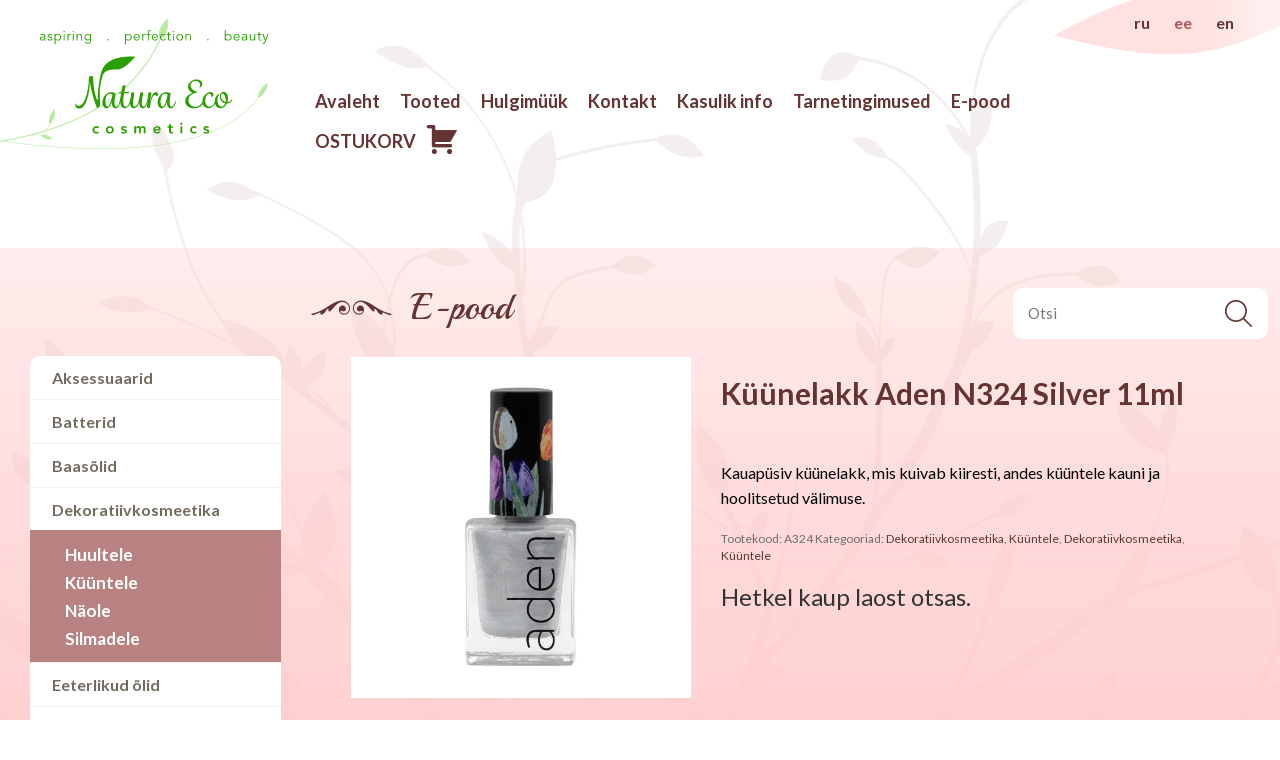

--- FILE ---
content_type: text/html; charset=UTF-8
request_url: https://natureco.eu/toode/kuunelakk-aden-n324-silver-11ml/
body_size: 16953
content:
<!DOCTYPE html>
<html >
<head>
    <meta charset="utf-8">
    <meta http-equiv="X-UA-Compatible" content="IE=edge">
    <meta name="viewport" content="width=device-width, initial-scale=1">
    <meta name="verify-paysera" content="014a272a4f573a7f15100fa97a9e8c99"> <!-- 293c3b96edea6588bc4b9415c3be4e66 -->
    <title>Natura Eco Cosmetics</title>

    <link href='https://fonts.googleapis.com/css?family=Playball' rel='stylesheet' type='text/css'>
    <link rel="stylesheet" href="https://maxcdn.bootstrapcdn.com/font-awesome/4.4.0/css/font-awesome.min.css">
    <link href='https://fonts.googleapis.com/css?family=Lato:400,300,700' rel='stylesheet' type='text/css'>
	<link href='https://fonts.googleapis.com/css?family=Lobster&subset=cyrillic' rel='stylesheet' type='text/css'>

    <link rel="shortcut icon" type="image/x-icon" href="https://natureco.eu/wp-content/themes/ws-Natureco/img/favicon.ico">
    <link href="https://natureco.eu/wp-content/themes/ws-Natureco/css/menutoggle.css" rel="stylesheet" type="text/css"  />
    <!-- <link href="https://natureco.eu/wp-content/themes/ws-Natureco/css/style.css" rel="stylesheet" type="text/css"  /> -->
	<link rel="stylesheet" type="text/css" href="https://natureco.eu/wp-content/themes/ws-Natureco/js/fancybox/source/jquery.fancybox.css" media="screen" />
    <!-- Bootstrap -->
    <!-- <link href="https://natureco.eu/wp-content/themes/ws-Natureco/css/bootstrap.css" rel="stylesheet"> -->


    <meta name='robots' content='index, follow, max-image-preview:large, max-snippet:-1, max-video-preview:-1' />
<link rel="alternate" hreflang="en-us" href="https://natureco.eu/en/product/nail-polish-n324-silver-11-ml/" />
<link rel="alternate" hreflang="ee" href="https://natureco.eu/toode/kuunelakk-aden-n324-silver-11ml/" />
<link rel="alternate" hreflang="ru-ru" href="https://natureco.eu/ru/товар/%d0%bb%d0%b0%d0%ba-%d0%b4%d0%bb%d1%8f-%d0%bd%d0%be%d0%b3%d1%82%d0%b5%d0%b9-aden-n324-silver-11ml/" />
<link rel="alternate" hreflang="x-default" href="https://natureco.eu/toode/kuunelakk-aden-n324-silver-11ml/" />

	<!-- This site is optimized with the Yoast SEO plugin v22.0 - https://yoast.com/wordpress/plugins/seo/ -->
	<link rel="canonical" href="https://natureco.eu/toode/kuunelakk-aden-n324-silver-11ml/" />
	<meta property="og:locale" content="en_US" />
	<meta property="og:type" content="article" />
	<meta property="og:title" content="Küünelakk Aden N324 Silver 11ml - NaturEco" />
	<meta property="og:description" content="Kauapüsiv küünelakk, mis kuivab kiiresti, andes küüntele kauni ja hoolitsetud välimuse." />
	<meta property="og:url" content="https://natureco.eu/toode/kuunelakk-aden-n324-silver-11ml/" />
	<meta property="og:site_name" content="NaturEco" />
	<meta property="article:modified_time" content="2020-11-12T16:14:02+00:00" />
	<meta property="og:image" content="https://natureco.eu/wp-content/uploads/2020/11/Clipboard01Nail324.jpg" />
	<meta property="og:image:width" content="1000" />
	<meta property="og:image:height" content="1000" />
	<meta property="og:image:type" content="image/jpeg" />
	<meta name="twitter:card" content="summary_large_image" />
	<script type="application/ld+json" class="yoast-schema-graph">{"@context":"https://schema.org","@graph":[{"@type":"WebPage","@id":"https://natureco.eu/toode/kuunelakk-aden-n324-silver-11ml/","url":"https://natureco.eu/toode/kuunelakk-aden-n324-silver-11ml/","name":"Küünelakk Aden N324 Silver 11ml - NaturEco","isPartOf":{"@id":"https://natureco.eu/#website"},"primaryImageOfPage":{"@id":"https://natureco.eu/toode/kuunelakk-aden-n324-silver-11ml/#primaryimage"},"image":{"@id":"https://natureco.eu/toode/kuunelakk-aden-n324-silver-11ml/#primaryimage"},"thumbnailUrl":"https://natureco.eu/wp-content/uploads/2020/11/Clipboard01Nail324.jpg","datePublished":"2020-11-12T16:07:33+00:00","dateModified":"2020-11-12T16:14:02+00:00","breadcrumb":{"@id":"https://natureco.eu/toode/kuunelakk-aden-n324-silver-11ml/#breadcrumb"},"inLanguage":"ee","potentialAction":[{"@type":"ReadAction","target":["https://natureco.eu/toode/kuunelakk-aden-n324-silver-11ml/"]}]},{"@type":"ImageObject","inLanguage":"ee","@id":"https://natureco.eu/toode/kuunelakk-aden-n324-silver-11ml/#primaryimage","url":"https://natureco.eu/wp-content/uploads/2020/11/Clipboard01Nail324.jpg","contentUrl":"https://natureco.eu/wp-content/uploads/2020/11/Clipboard01Nail324.jpg","width":1000,"height":1000},{"@type":"BreadcrumbList","@id":"https://natureco.eu/toode/kuunelakk-aden-n324-silver-11ml/#breadcrumb","itemListElement":[{"@type":"ListItem","position":1,"name":"Home","item":"https://natureco.eu/"},{"@type":"ListItem","position":2,"name":"E-pood","item":"https://natureco.eu/e-pood/"},{"@type":"ListItem","position":3,"name":"Küünelakk Aden N324 Silver 11ml"}]},{"@type":"WebSite","@id":"https://natureco.eu/#website","url":"https://natureco.eu/","name":"NaturEco","description":"NaturEco cosmetics","potentialAction":[{"@type":"SearchAction","target":{"@type":"EntryPoint","urlTemplate":"https://natureco.eu/?s={search_term_string}"},"query-input":"required name=search_term_string"}],"inLanguage":"ee"}]}</script>
	<!-- / Yoast SEO plugin. -->


<link rel='dns-prefetch' href='//platform-api.sharethis.com' />
<link rel="alternate" type="application/rss+xml" title="NaturEco &raquo; Küünelakk Aden N324 Silver 11ml Comments Feed" href="https://natureco.eu/toode/kuunelakk-aden-n324-silver-11ml/feed/" />
<script type="text/javascript">
/* <![CDATA[ */
window._wpemojiSettings = {"baseUrl":"https:\/\/s.w.org\/images\/core\/emoji\/14.0.0\/72x72\/","ext":".png","svgUrl":"https:\/\/s.w.org\/images\/core\/emoji\/14.0.0\/svg\/","svgExt":".svg","source":{"concatemoji":"https:\/\/natureco.eu\/wp-includes\/js\/wp-emoji-release.min.js?ver=6.4.7"}};
/*! This file is auto-generated */
!function(i,n){var o,s,e;function c(e){try{var t={supportTests:e,timestamp:(new Date).valueOf()};sessionStorage.setItem(o,JSON.stringify(t))}catch(e){}}function p(e,t,n){e.clearRect(0,0,e.canvas.width,e.canvas.height),e.fillText(t,0,0);var t=new Uint32Array(e.getImageData(0,0,e.canvas.width,e.canvas.height).data),r=(e.clearRect(0,0,e.canvas.width,e.canvas.height),e.fillText(n,0,0),new Uint32Array(e.getImageData(0,0,e.canvas.width,e.canvas.height).data));return t.every(function(e,t){return e===r[t]})}function u(e,t,n){switch(t){case"flag":return n(e,"\ud83c\udff3\ufe0f\u200d\u26a7\ufe0f","\ud83c\udff3\ufe0f\u200b\u26a7\ufe0f")?!1:!n(e,"\ud83c\uddfa\ud83c\uddf3","\ud83c\uddfa\u200b\ud83c\uddf3")&&!n(e,"\ud83c\udff4\udb40\udc67\udb40\udc62\udb40\udc65\udb40\udc6e\udb40\udc67\udb40\udc7f","\ud83c\udff4\u200b\udb40\udc67\u200b\udb40\udc62\u200b\udb40\udc65\u200b\udb40\udc6e\u200b\udb40\udc67\u200b\udb40\udc7f");case"emoji":return!n(e,"\ud83e\udef1\ud83c\udffb\u200d\ud83e\udef2\ud83c\udfff","\ud83e\udef1\ud83c\udffb\u200b\ud83e\udef2\ud83c\udfff")}return!1}function f(e,t,n){var r="undefined"!=typeof WorkerGlobalScope&&self instanceof WorkerGlobalScope?new OffscreenCanvas(300,150):i.createElement("canvas"),a=r.getContext("2d",{willReadFrequently:!0}),o=(a.textBaseline="top",a.font="600 32px Arial",{});return e.forEach(function(e){o[e]=t(a,e,n)}),o}function t(e){var t=i.createElement("script");t.src=e,t.defer=!0,i.head.appendChild(t)}"undefined"!=typeof Promise&&(o="wpEmojiSettingsSupports",s=["flag","emoji"],n.supports={everything:!0,everythingExceptFlag:!0},e=new Promise(function(e){i.addEventListener("DOMContentLoaded",e,{once:!0})}),new Promise(function(t){var n=function(){try{var e=JSON.parse(sessionStorage.getItem(o));if("object"==typeof e&&"number"==typeof e.timestamp&&(new Date).valueOf()<e.timestamp+604800&&"object"==typeof e.supportTests)return e.supportTests}catch(e){}return null}();if(!n){if("undefined"!=typeof Worker&&"undefined"!=typeof OffscreenCanvas&&"undefined"!=typeof URL&&URL.createObjectURL&&"undefined"!=typeof Blob)try{var e="postMessage("+f.toString()+"("+[JSON.stringify(s),u.toString(),p.toString()].join(",")+"));",r=new Blob([e],{type:"text/javascript"}),a=new Worker(URL.createObjectURL(r),{name:"wpTestEmojiSupports"});return void(a.onmessage=function(e){c(n=e.data),a.terminate(),t(n)})}catch(e){}c(n=f(s,u,p))}t(n)}).then(function(e){for(var t in e)n.supports[t]=e[t],n.supports.everything=n.supports.everything&&n.supports[t],"flag"!==t&&(n.supports.everythingExceptFlag=n.supports.everythingExceptFlag&&n.supports[t]);n.supports.everythingExceptFlag=n.supports.everythingExceptFlag&&!n.supports.flag,n.DOMReady=!1,n.readyCallback=function(){n.DOMReady=!0}}).then(function(){return e}).then(function(){var e;n.supports.everything||(n.readyCallback(),(e=n.source||{}).concatemoji?t(e.concatemoji):e.wpemoji&&e.twemoji&&(t(e.twemoji),t(e.wpemoji)))}))}((window,document),window._wpemojiSettings);
/* ]]> */
</script>
<link rel='stylesheet' id='festi-cart-styles-css' href='//natureco.eu/wp-content/plugins/woocommerce-woocartpro/static/styles/frontend/style.css?ver=2.5' type='text/css' media='all' />
<link rel='stylesheet' id='festi-cart-cart-customize-style-css' href='//natureco.eu/wp-content/plugins/woocommerce-woocartpro/static/styles/frontend/customize/cart_customize_style.css?1769468708&#038;ver=1769468708' type='text/css' media='all' />
<link rel='stylesheet' id='festi-cart-dropdown-list-customize-style-css' href='//natureco.eu/wp-content/plugins/woocommerce-woocartpro/static/styles/frontend/customize/dropdown_list_customize_style.css?1769468708&#038;ver=1769468708' type='text/css' media='all' />
<link rel='stylesheet' id='festi-cart-widget-customize-style-css' href='//natureco.eu/wp-content/plugins/woocommerce-woocartpro/static/styles/frontend/customize/widget_customize_style.css?1769468708&#038;ver=1769468708' type='text/css' media='all' />
<link rel='stylesheet' id='festi-cart-popup-customize-style-css' href='//natureco.eu/wp-content/plugins/woocommerce-woocartpro/static/styles/frontend/customize/popup_customize_style.css?1769468708&#038;ver=1769468708' type='text/css' media='all' />
<link rel='stylesheet' id='dashicons-css' href='https://natureco.eu/wp-includes/css/dashicons.min.css?ver=6.4.7' type='text/css' media='all' />
<link rel='stylesheet' id='menu-icon-font-awesome-css' href='https://natureco.eu/wp-content/plugins/menu-icons/css/fontawesome/css/all.min.css?ver=5.15.4' type='text/css' media='all' />
<link rel='stylesheet' id='foundation-icons-css' href='https://natureco.eu/wp-content/plugins/menu-icons/vendor/codeinwp/icon-picker/css/types/foundation-icons.min.css?ver=3.0' type='text/css' media='all' />
<link rel='stylesheet' id='genericons-css' href='https://natureco.eu/wp-content/plugins/menu-icons/vendor/codeinwp/icon-picker/css/types/genericons.min.css?ver=3.4' type='text/css' media='all' />
<link rel='stylesheet' id='menu-icons-extra-css' href='https://natureco.eu/wp-content/plugins/menu-icons/css/extra.min.css?ver=0.13.8' type='text/css' media='all' />
<style id='wp-emoji-styles-inline-css' type='text/css'>

	img.wp-smiley, img.emoji {
		display: inline !important;
		border: none !important;
		box-shadow: none !important;
		height: 1em !important;
		width: 1em !important;
		margin: 0 0.07em !important;
		vertical-align: -0.1em !important;
		background: none !important;
		padding: 0 !important;
	}
</style>
<link rel='stylesheet' id='wp-block-library-css' href='https://natureco.eu/wp-includes/css/dist/block-library/style.min.css?ver=6.4.7' type='text/css' media='all' />
<link rel='stylesheet' id='wc-blocks-vendors-style-css' href='https://natureco.eu/wp-content/plugins/woocommerce/packages/woocommerce-blocks/build/wc-blocks-vendors-style.css?ver=9.1.5' type='text/css' media='all' />
<link rel='stylesheet' id='wc-blocks-style-css' href='https://natureco.eu/wp-content/plugins/woocommerce/packages/woocommerce-blocks/build/wc-blocks-style.css?ver=9.1.5' type='text/css' media='all' />
<style id='classic-theme-styles-inline-css' type='text/css'>
/*! This file is auto-generated */
.wp-block-button__link{color:#fff;background-color:#32373c;border-radius:9999px;box-shadow:none;text-decoration:none;padding:calc(.667em + 2px) calc(1.333em + 2px);font-size:1.125em}.wp-block-file__button{background:#32373c;color:#fff;text-decoration:none}
</style>
<style id='global-styles-inline-css' type='text/css'>
body{--wp--preset--color--black: #000000;--wp--preset--color--cyan-bluish-gray: #abb8c3;--wp--preset--color--white: #ffffff;--wp--preset--color--pale-pink: #f78da7;--wp--preset--color--vivid-red: #cf2e2e;--wp--preset--color--luminous-vivid-orange: #ff6900;--wp--preset--color--luminous-vivid-amber: #fcb900;--wp--preset--color--light-green-cyan: #7bdcb5;--wp--preset--color--vivid-green-cyan: #00d084;--wp--preset--color--pale-cyan-blue: #8ed1fc;--wp--preset--color--vivid-cyan-blue: #0693e3;--wp--preset--color--vivid-purple: #9b51e0;--wp--preset--gradient--vivid-cyan-blue-to-vivid-purple: linear-gradient(135deg,rgba(6,147,227,1) 0%,rgb(155,81,224) 100%);--wp--preset--gradient--light-green-cyan-to-vivid-green-cyan: linear-gradient(135deg,rgb(122,220,180) 0%,rgb(0,208,130) 100%);--wp--preset--gradient--luminous-vivid-amber-to-luminous-vivid-orange: linear-gradient(135deg,rgba(252,185,0,1) 0%,rgba(255,105,0,1) 100%);--wp--preset--gradient--luminous-vivid-orange-to-vivid-red: linear-gradient(135deg,rgba(255,105,0,1) 0%,rgb(207,46,46) 100%);--wp--preset--gradient--very-light-gray-to-cyan-bluish-gray: linear-gradient(135deg,rgb(238,238,238) 0%,rgb(169,184,195) 100%);--wp--preset--gradient--cool-to-warm-spectrum: linear-gradient(135deg,rgb(74,234,220) 0%,rgb(151,120,209) 20%,rgb(207,42,186) 40%,rgb(238,44,130) 60%,rgb(251,105,98) 80%,rgb(254,248,76) 100%);--wp--preset--gradient--blush-light-purple: linear-gradient(135deg,rgb(255,206,236) 0%,rgb(152,150,240) 100%);--wp--preset--gradient--blush-bordeaux: linear-gradient(135deg,rgb(254,205,165) 0%,rgb(254,45,45) 50%,rgb(107,0,62) 100%);--wp--preset--gradient--luminous-dusk: linear-gradient(135deg,rgb(255,203,112) 0%,rgb(199,81,192) 50%,rgb(65,88,208) 100%);--wp--preset--gradient--pale-ocean: linear-gradient(135deg,rgb(255,245,203) 0%,rgb(182,227,212) 50%,rgb(51,167,181) 100%);--wp--preset--gradient--electric-grass: linear-gradient(135deg,rgb(202,248,128) 0%,rgb(113,206,126) 100%);--wp--preset--gradient--midnight: linear-gradient(135deg,rgb(2,3,129) 0%,rgb(40,116,252) 100%);--wp--preset--font-size--small: 13px;--wp--preset--font-size--medium: 20px;--wp--preset--font-size--large: 36px;--wp--preset--font-size--x-large: 42px;--wp--preset--spacing--20: 0.44rem;--wp--preset--spacing--30: 0.67rem;--wp--preset--spacing--40: 1rem;--wp--preset--spacing--50: 1.5rem;--wp--preset--spacing--60: 2.25rem;--wp--preset--spacing--70: 3.38rem;--wp--preset--spacing--80: 5.06rem;--wp--preset--shadow--natural: 6px 6px 9px rgba(0, 0, 0, 0.2);--wp--preset--shadow--deep: 12px 12px 50px rgba(0, 0, 0, 0.4);--wp--preset--shadow--sharp: 6px 6px 0px rgba(0, 0, 0, 0.2);--wp--preset--shadow--outlined: 6px 6px 0px -3px rgba(255, 255, 255, 1), 6px 6px rgba(0, 0, 0, 1);--wp--preset--shadow--crisp: 6px 6px 0px rgba(0, 0, 0, 1);}:where(.is-layout-flex){gap: 0.5em;}:where(.is-layout-grid){gap: 0.5em;}body .is-layout-flow > .alignleft{float: left;margin-inline-start: 0;margin-inline-end: 2em;}body .is-layout-flow > .alignright{float: right;margin-inline-start: 2em;margin-inline-end: 0;}body .is-layout-flow > .aligncenter{margin-left: auto !important;margin-right: auto !important;}body .is-layout-constrained > .alignleft{float: left;margin-inline-start: 0;margin-inline-end: 2em;}body .is-layout-constrained > .alignright{float: right;margin-inline-start: 2em;margin-inline-end: 0;}body .is-layout-constrained > .aligncenter{margin-left: auto !important;margin-right: auto !important;}body .is-layout-constrained > :where(:not(.alignleft):not(.alignright):not(.alignfull)){max-width: var(--wp--style--global--content-size);margin-left: auto !important;margin-right: auto !important;}body .is-layout-constrained > .alignwide{max-width: var(--wp--style--global--wide-size);}body .is-layout-flex{display: flex;}body .is-layout-flex{flex-wrap: wrap;align-items: center;}body .is-layout-flex > *{margin: 0;}body .is-layout-grid{display: grid;}body .is-layout-grid > *{margin: 0;}:where(.wp-block-columns.is-layout-flex){gap: 2em;}:where(.wp-block-columns.is-layout-grid){gap: 2em;}:where(.wp-block-post-template.is-layout-flex){gap: 1.25em;}:where(.wp-block-post-template.is-layout-grid){gap: 1.25em;}.has-black-color{color: var(--wp--preset--color--black) !important;}.has-cyan-bluish-gray-color{color: var(--wp--preset--color--cyan-bluish-gray) !important;}.has-white-color{color: var(--wp--preset--color--white) !important;}.has-pale-pink-color{color: var(--wp--preset--color--pale-pink) !important;}.has-vivid-red-color{color: var(--wp--preset--color--vivid-red) !important;}.has-luminous-vivid-orange-color{color: var(--wp--preset--color--luminous-vivid-orange) !important;}.has-luminous-vivid-amber-color{color: var(--wp--preset--color--luminous-vivid-amber) !important;}.has-light-green-cyan-color{color: var(--wp--preset--color--light-green-cyan) !important;}.has-vivid-green-cyan-color{color: var(--wp--preset--color--vivid-green-cyan) !important;}.has-pale-cyan-blue-color{color: var(--wp--preset--color--pale-cyan-blue) !important;}.has-vivid-cyan-blue-color{color: var(--wp--preset--color--vivid-cyan-blue) !important;}.has-vivid-purple-color{color: var(--wp--preset--color--vivid-purple) !important;}.has-black-background-color{background-color: var(--wp--preset--color--black) !important;}.has-cyan-bluish-gray-background-color{background-color: var(--wp--preset--color--cyan-bluish-gray) !important;}.has-white-background-color{background-color: var(--wp--preset--color--white) !important;}.has-pale-pink-background-color{background-color: var(--wp--preset--color--pale-pink) !important;}.has-vivid-red-background-color{background-color: var(--wp--preset--color--vivid-red) !important;}.has-luminous-vivid-orange-background-color{background-color: var(--wp--preset--color--luminous-vivid-orange) !important;}.has-luminous-vivid-amber-background-color{background-color: var(--wp--preset--color--luminous-vivid-amber) !important;}.has-light-green-cyan-background-color{background-color: var(--wp--preset--color--light-green-cyan) !important;}.has-vivid-green-cyan-background-color{background-color: var(--wp--preset--color--vivid-green-cyan) !important;}.has-pale-cyan-blue-background-color{background-color: var(--wp--preset--color--pale-cyan-blue) !important;}.has-vivid-cyan-blue-background-color{background-color: var(--wp--preset--color--vivid-cyan-blue) !important;}.has-vivid-purple-background-color{background-color: var(--wp--preset--color--vivid-purple) !important;}.has-black-border-color{border-color: var(--wp--preset--color--black) !important;}.has-cyan-bluish-gray-border-color{border-color: var(--wp--preset--color--cyan-bluish-gray) !important;}.has-white-border-color{border-color: var(--wp--preset--color--white) !important;}.has-pale-pink-border-color{border-color: var(--wp--preset--color--pale-pink) !important;}.has-vivid-red-border-color{border-color: var(--wp--preset--color--vivid-red) !important;}.has-luminous-vivid-orange-border-color{border-color: var(--wp--preset--color--luminous-vivid-orange) !important;}.has-luminous-vivid-amber-border-color{border-color: var(--wp--preset--color--luminous-vivid-amber) !important;}.has-light-green-cyan-border-color{border-color: var(--wp--preset--color--light-green-cyan) !important;}.has-vivid-green-cyan-border-color{border-color: var(--wp--preset--color--vivid-green-cyan) !important;}.has-pale-cyan-blue-border-color{border-color: var(--wp--preset--color--pale-cyan-blue) !important;}.has-vivid-cyan-blue-border-color{border-color: var(--wp--preset--color--vivid-cyan-blue) !important;}.has-vivid-purple-border-color{border-color: var(--wp--preset--color--vivid-purple) !important;}.has-vivid-cyan-blue-to-vivid-purple-gradient-background{background: var(--wp--preset--gradient--vivid-cyan-blue-to-vivid-purple) !important;}.has-light-green-cyan-to-vivid-green-cyan-gradient-background{background: var(--wp--preset--gradient--light-green-cyan-to-vivid-green-cyan) !important;}.has-luminous-vivid-amber-to-luminous-vivid-orange-gradient-background{background: var(--wp--preset--gradient--luminous-vivid-amber-to-luminous-vivid-orange) !important;}.has-luminous-vivid-orange-to-vivid-red-gradient-background{background: var(--wp--preset--gradient--luminous-vivid-orange-to-vivid-red) !important;}.has-very-light-gray-to-cyan-bluish-gray-gradient-background{background: var(--wp--preset--gradient--very-light-gray-to-cyan-bluish-gray) !important;}.has-cool-to-warm-spectrum-gradient-background{background: var(--wp--preset--gradient--cool-to-warm-spectrum) !important;}.has-blush-light-purple-gradient-background{background: var(--wp--preset--gradient--blush-light-purple) !important;}.has-blush-bordeaux-gradient-background{background: var(--wp--preset--gradient--blush-bordeaux) !important;}.has-luminous-dusk-gradient-background{background: var(--wp--preset--gradient--luminous-dusk) !important;}.has-pale-ocean-gradient-background{background: var(--wp--preset--gradient--pale-ocean) !important;}.has-electric-grass-gradient-background{background: var(--wp--preset--gradient--electric-grass) !important;}.has-midnight-gradient-background{background: var(--wp--preset--gradient--midnight) !important;}.has-small-font-size{font-size: var(--wp--preset--font-size--small) !important;}.has-medium-font-size{font-size: var(--wp--preset--font-size--medium) !important;}.has-large-font-size{font-size: var(--wp--preset--font-size--large) !important;}.has-x-large-font-size{font-size: var(--wp--preset--font-size--x-large) !important;}
.wp-block-navigation a:where(:not(.wp-element-button)){color: inherit;}
:where(.wp-block-post-template.is-layout-flex){gap: 1.25em;}:where(.wp-block-post-template.is-layout-grid){gap: 1.25em;}
:where(.wp-block-columns.is-layout-flex){gap: 2em;}:where(.wp-block-columns.is-layout-grid){gap: 2em;}
.wp-block-pullquote{font-size: 1.5em;line-height: 1.6;}
</style>
<link rel='stylesheet' id='contact-form-7-css' href='https://natureco.eu/wp-content/plugins/contact-form-7/includes/css/styles.css?ver=5.8.7' type='text/css' media='all' />
<link rel='stylesheet' id='fc-form-css-css' href='https://natureco.eu/wp-content/plugins/formcraft3/assets/css/form.css?ver=3.2.4' type='text/css' media='all' />
<link rel='stylesheet' id='fc-common-css-css' href='https://natureco.eu/wp-content/plugins/formcraft3/assets/css/common-elements.css?ver=3.2.4' type='text/css' media='all' />
<link rel='stylesheet' id='maksekeskus-api-css' href='https://natureco.eu/wp-content/plugins/woocommerce-payment-maksekeskus-estonia/assets/css/eabi_maksekeskus.css?ver=6.4.7' type='text/css' media='all' />
<link rel='stylesheet' id='woocommerce-layout-css' href='https://natureco.eu/wp-content/plugins/woocommerce/assets/css/woocommerce-layout.css?ver=7.3.0' type='text/css' media='all' />
<link rel='stylesheet' id='woocommerce-smallscreen-css' href='https://natureco.eu/wp-content/plugins/woocommerce/assets/css/woocommerce-smallscreen.css?ver=7.3.0' type='text/css' media='only screen and (max-width: 768px)' />
<link rel='stylesheet' id='woocommerce-general-css' href='https://natureco.eu/wp-content/plugins/woocommerce/assets/css/woocommerce.css?ver=7.3.0' type='text/css' media='all' />
<style id='woocommerce-inline-inline-css' type='text/css'>
.woocommerce form .form-row .required { visibility: visible; }
</style>
<link rel='stylesheet' id='wpml-legacy-dropdown-0-css' href='//natureco.eu/wp-content/plugins/sitepress-multilingual-cms/templates/language-switchers/legacy-dropdown/style.min.css?ver=1' type='text/css' media='all' />
<style id='wpml-legacy-dropdown-0-inline-css' type='text/css'>
.wpml-ls-statics-shortcode_actions{background-color:#ffffff;}.wpml-ls-statics-shortcode_actions, .wpml-ls-statics-shortcode_actions .wpml-ls-sub-menu, .wpml-ls-statics-shortcode_actions a {border-color:#cdcdcd;}.wpml-ls-statics-shortcode_actions a {color:#444444;background-color:#ffffff;}.wpml-ls-statics-shortcode_actions a:hover,.wpml-ls-statics-shortcode_actions a:focus {color:#000000;background-color:#eeeeee;}.wpml-ls-statics-shortcode_actions .wpml-ls-current-language>a {color:#444444;background-color:#ffffff;}.wpml-ls-statics-shortcode_actions .wpml-ls-current-language:hover>a, .wpml-ls-statics-shortcode_actions .wpml-ls-current-language>a:focus {color:#000000;background-color:#eeeeee;}
</style>
<link rel='stylesheet' id='style_css-css' href='https://natureco.eu/wp-content/themes/ws-Natureco/css/style.css?ver=6.4.7' type='text/css' media='all' />
<link rel='stylesheet' id='bootstrap_css-css' href='https://natureco.eu/wp-content/themes/ws-Natureco/css/bootstrap.css?ver=6.4.7' type='text/css' media='all' />
<link rel='stylesheet' id='festi-jquery-ui-spinner-css' href='//natureco.eu/wp-content/plugins/woocommerce-woocartpro/static/styles/frontend/vendor/ui-spinner/jquery-ui.spinner.min.css?ver=2.5' type='text/css' media='all' />
<script type="text/javascript" src="https://natureco.eu/wp-includes/js/jquery/jquery.min.js?ver=3.7.1" id="jquery-core-js"></script>
<script type="text/javascript" src="https://natureco.eu/wp-includes/js/jquery/jquery-migrate.min.js?ver=3.4.1" id="jquery-migrate-js"></script>
<script type="text/javascript" src="https://natureco.eu/wp-content/plugins/woocommerce-eabi-postoffice/js/jquery.cascadingdropdown.js?ver=6.4.7" id="jquery-cascadingdropdown-js"></script>
<script type="text/javascript" src="https://natureco.eu/wp-content/plugins/woocommerce-eabi-postoffice/js/eabi.cascadingdropdown.js?ver=6.4.7" id="eabi-cascadingdropdown-js"></script>
<script type="text/javascript" src="//natureco.eu/wp-content/plugins/woocommerce-woocartpro/static/js/frontend/clear_storage.js?ver=1" id="festi-cart-clear-storage-js"></script>
<script type="text/javascript" src="//natureco.eu/wp-content/plugins/sitepress-multilingual-cms/templates/language-switchers/legacy-dropdown/script.min.js?ver=1" id="wpml-legacy-dropdown-0-js"></script>
<script type="text/javascript" src="https://natureco.eu/wp-content/themes/ws-Natureco/js/bootstrap.min.js?ver=6.4.7" id="bootstrap_min_js-js"></script>
<script type="text/javascript" src="//platform-api.sharethis.com/js/sharethis.js#source=googleanalytics-wordpress#product=ga&amp;property=5f4b54b2532e7d0012427bd3" id="googleanalytics-platform-sharethis-js"></script>
<link rel="https://api.w.org/" href="https://natureco.eu/wp-json/" /><link rel="alternate" type="application/json" href="https://natureco.eu/wp-json/wp/v2/product/13363" /><link rel="EditURI" type="application/rsd+xml" title="RSD" href="https://natureco.eu/xmlrpc.php?rsd" />
<meta name="generator" content="WordPress 6.4.7" />
<meta name="generator" content="WooCommerce 7.3.0" />
<link rel='shortlink' href='https://natureco.eu/?p=13363' />
<link rel="alternate" type="application/json+oembed" href="https://natureco.eu/wp-json/oembed/1.0/embed?url=https%3A%2F%2Fnatureco.eu%2Ftoode%2Fkuunelakk-aden-n324-silver-11ml%2F" />
<link rel="alternate" type="text/xml+oembed" href="https://natureco.eu/wp-json/oembed/1.0/embed?url=https%3A%2F%2Fnatureco.eu%2Ftoode%2Fkuunelakk-aden-n324-silver-11ml%2F&#038;format=xml" />
<meta name="generator" content="WPML ver:4.5.14 stt:1,15,47;" />

<!-- This site is using AdRotate v5.12.8 to display their advertisements - https://ajdg.solutions/ -->
<!-- AdRotate CSS -->
<style type="text/css" media="screen">
	.g { margin:0px; padding:0px; overflow:hidden; line-height:1; zoom:1; }
	.g img { height:auto; }
	.g-col { position:relative; float:left; }
	.g-col:first-child { margin-left: 0; }
	.g-col:last-child { margin-right: 0; }
	.g-1 { min-width:0px; max-width:247px; }
	.b-1 { margin:0px 0px 0px 0px; }
	@media only screen and (max-width: 480px) {
		.g-col, .g-dyn, .g-single { width:100%; margin-left:0; margin-right:0; }
	}
</style>
<!-- /AdRotate CSS -->

<script>
var festiCartProductsItems = [];
</script>	<noscript><style>.woocommerce-product-gallery{ opacity: 1 !important; }</style></noscript>
	<script>
(function() {
	(function (i, s, o, g, r, a, m) {
		i['GoogleAnalyticsObject'] = r;
		i[r] = i[r] || function () {
				(i[r].q = i[r].q || []).push(arguments)
			}, i[r].l = 1 * new Date();
		a = s.createElement(o),
			m = s.getElementsByTagName(o)[0];
		a.async = 1;
		a.src = g;
		m.parentNode.insertBefore(a, m)
	})(window, document, 'script', 'https://google-analytics.com/analytics.js', 'ga');

	ga('create', 'UA-90329031-1', 'auto');
			ga('send', 'pageview');
	})();
</script>
		<style type="text/css" id="wp-custom-css">
			.woocommerce-message:before{
	display: none;
}
.woocommerce #content table.cart img, .woocommerce table.cart img, .woocommerce-page #content table.cart img, .woocommerce-page table.cart img {
    height: 100px;
    width: auto;
}
a.button.wc-forward.wp-element-button:before {
	content:url('https://natureco.eu/wp-content/plugins/woocommerce-woocartpro/static/images/icons/user/custom_icon.png?1702995852') !important;
	}



.XXXccart:after{
	content:url('https://natureco.eu/wp-content/plugins/woocommerce-woocartpro/static/images/icons/user/custom_icon.png?1702995852') !important;
transform: scale(.5);
	}		</style>
		
<!-- Google tag (gtag.js) -->
<script async src="https://www.googletagmanager.com/gtag/js?id=G-CFQ9BM9X1T"></script>
<script>
  window.dataLayer = window.dataLayer || [];
  function gtag(){dataLayer.push(arguments);}
  gtag('js', new Date());

  gtag('config', 'G-CFQ9BM9X1T');
</script>
	
	
</head>
<body data-rsssl=1 class="">


<div class="wrap content-page"><div class="header-wrapper">
    <div class="lang">
    <ul class="clearfix">
<li class=""><a href=""></a></li>
<li class=""><a href="https://natureco.eu/ru/товар/%d0%bb%d0%b0%d0%ba-%d0%b4%d0%bb%d1%8f-%d0%bd%d0%be%d0%b3%d1%82%d0%b5%d0%b9-aden-n324-silver-11ml/">ru</a></li>
<li class="active"><a href=""></a></li>
<li class="active"><a href="https://natureco.eu/toode/kuunelakk-aden-n324-silver-11ml/">ee</a></li>
<li class=""><a href=""></a></li>
<li class=""><a href="https://natureco.eu/en/product/nail-polish-n324-silver-11-ml/">en</a></li>

        <!--<li class="active"><a href="#">Est</a></li>
        <li><a href="#">Eng</a></li>
        <li><a href="#">Rus</a></li>-->
    </ul>
</div>   <!--<a href=""><div class="logo">
    <a href="">
        <img src="https://natureco.eu/wp-content/themes/ws-Natureco/img/logo.svg" />
    </a>
</div></a>-->
    <div class="logo"><a href="https://natureco.eu/"><img src="https://natureco.eu/wp-content/themes/ws-Natureco/img/logo22.svg" /></a></div>
    <div class="ph-nr">
   <!--S <p><i class="fa fa-phone"></i>            +372 56 903 959
         </p>-->
    

</div>    <div class="mainMenu-wrap clearfix">
    <div class="mobileMenuToggle toggleHidden">
        <div id="toggle-menu">
            <div>
                <span class="top"></span>
                <span class="middle"></span>
                <span class="bottom"></span>
            </div>
        </div>
        <span class="non-mobile">Menüü</span>
    </div>
    <div class="mainMenu full-line clearfix">

        <ul id="menu-mainmenu" class="clearfix"><li id="menu-item-175" class="menu-item menu-item-type-post_type menu-item-object-page menu-item-home menu-item-175"><a href="https://natureco.eu/">Avaleht</a></li>
<li id="menu-item-2365" class="menu-item menu-item-type-post_type menu-item-object-page menu-item-2365"><a href="https://natureco.eu/tooted/">Tooted</a></li>
<li id="menu-item-184" class="menu-item menu-item-type-post_type menu-item-object-page menu-item-184"><a href="https://natureco.eu/hulgimuuk/">Hulgimüük</a></li>
<li id="menu-item-185" class="menu-item menu-item-type-post_type menu-item-object-page menu-item-185"><a href="https://natureco.eu/kontakt/">Kontakt</a></li>
<li id="menu-item-205" class="menu-item menu-item-type-post_type menu-item-object-page menu-item-205"><a href="https://natureco.eu/kasulik-info/">Kasulik info</a></li>
<li id="menu-item-2576" class="menu-item menu-item-type-post_type menu-item-object-page menu-item-2576"><a href="https://natureco.eu/tarnetingimused/">Tarnetingimused</a></li>
<li id="menu-item-176" class="menu-item menu-item-type-post_type menu-item-object-page current_page_parent menu-item-176"><a href="https://natureco.eu/e-pood/">E-pood</a></li>
<li id="menu-item-20666" class="menu-item menu-item-type-post_type menu-item-object-page menu-item-20666"><a href="https://natureco.eu/cart/"><span>OSTUKORV</span><i class="_mi _after dashicons dashicons-cart" aria-hidden="true" style="font-size:1.9em;"></i></a></li>
</ul>

<ul class="clearfix">

                        </ul>

               <!-- <ul class="clearfix">
            
            <li class=""><a href=""></a></li>

                    </ul>-->
    </div>
</div></div>
    <div id="fb-root"></div>
    <script>(function (d, s, id) {
            var js, fjs = d.getElementsByTagName(s)[0];
            if (d.getElementById(id)) return;
            js = d.createElement(s);
            js.id = id;
            js.src = "//connect.facebook.net/en_GB/sdk.js#xfbml=1&version=v2.5&appId=110870969001653";
            fjs.parentNode.insertBefore(js, fjs);
        }(document, 'script', 'facebook-jssdk'));</script>


    <div class="footer-padding">
        <div class="sisuala-wrapper">
            <div class="innerWrap clearfix">
                <div class="left-side">
                    <div class="left-side-menu">
                        <div class="side-menu-btn">
                            Tootekategooriad
                        </div>
                        <div class="side-menu">

                            <ul id="menu-shopmenu" class="menu"><li id="menu-item-8258" class="menu-item menu-item-type-taxonomy menu-item-object-product_cat menu-item-has-children menu-item-8258"><a href="https://natureco.eu/tootekategooria/aksessuaarid/">Aksessuaarid</a>
<ul class="sub-menu">
	<li id="menu-item-8260" class="menu-item menu-item-type-taxonomy menu-item-object-product_cat menu-item-8260"><a href="https://natureco.eu/tootekategooria/aksessuaarid/juustele/">Juuksed</a></li>
	<li id="menu-item-8259" class="menu-item menu-item-type-taxonomy menu-item-object-product_cat menu-item-8259"><a href="https://natureco.eu/tootekategooria/aksessuaarid/jalad/">Jalad</a></li>
	<li id="menu-item-8261" class="menu-item menu-item-type-taxonomy menu-item-object-product_cat menu-item-8261"><a href="https://natureco.eu/tootekategooria/aksessuaarid/kuuntele-2/">Käed</a></li>
	<li id="menu-item-8262" class="menu-item menu-item-type-taxonomy menu-item-object-product_cat menu-item-8262"><a href="https://natureco.eu/tootekategooria/aksessuaarid/keha/">Keha</a></li>
	<li id="menu-item-8263" class="menu-item menu-item-type-taxonomy menu-item-object-product_cat menu-item-8263"><a href="https://natureco.eu/tootekategooria/aksessuaarid/kosmeetikakott/">Kosmeetikakott</a></li>
	<li id="menu-item-8605" class="menu-item menu-item-type-taxonomy menu-item-object-product_cat menu-item-8605"><a href="https://natureco.eu/tootekategooria/aksessuaarid/kuunlad/">Küünlad</a></li>
	<li id="menu-item-8264" class="menu-item menu-item-type-taxonomy menu-item-object-product_cat menu-item-8264"><a href="https://natureco.eu/tootekategooria/aksessuaarid/naole-2/">Nägu</a></li>
</ul>
</li>
<li id="menu-item-1656" class="menu-item menu-item-type-taxonomy menu-item-object-product_cat menu-item-1656"><a href="https://natureco.eu/tootekategooria/batterid-2/">Batterid</a></li>
<li id="menu-item-6767" class="menu-item menu-item-type-taxonomy menu-item-object-product_cat menu-item-6767"><a href="https://natureco.eu/tootekategooria/baasolid/">Baasõlid</a></li>
<li id="menu-item-5079" class="menu-item menu-item-type-taxonomy menu-item-object-product_cat current-product-ancestor current-menu-parent current-product-parent menu-item-has-children menu-item-5079"><a href="https://natureco.eu/tootekategooria/dekoratiivkosmeetika/">Dekoratiivkosmeetika</a>
<ul class="sub-menu">
	<li id="menu-item-5333" class="menu-item menu-item-type-taxonomy menu-item-object-product_cat menu-item-5333"><a href="https://natureco.eu/tootekategooria/dekoratiivkosmeetika/huultele/">Huultele</a></li>
	<li id="menu-item-5586" class="menu-item menu-item-type-taxonomy menu-item-object-product_cat current-product-ancestor current-menu-parent current-product-parent menu-item-5586"><a href="https://natureco.eu/tootekategooria/dekoratiivkosmeetika/kuuntele/">Küüntele</a></li>
	<li id="menu-item-5133" class="menu-item menu-item-type-taxonomy menu-item-object-product_cat menu-item-5133"><a href="https://natureco.eu/tootekategooria/dekoratiivkosmeetika/naole/">Näole</a></li>
	<li id="menu-item-5239" class="menu-item menu-item-type-taxonomy menu-item-object-product_cat menu-item-5239"><a href="https://natureco.eu/tootekategooria/dekoratiivkosmeetika/silmadele/">Silmadele</a></li>
</ul>
</li>
<li id="menu-item-6843" class="menu-item menu-item-type-taxonomy menu-item-object-product_cat menu-item-6843"><a href="https://natureco.eu/tootekategooria/eeterlikud-olid/">Eeterlikud õlid</a></li>
<li id="menu-item-15216" class="menu-item menu-item-type-taxonomy menu-item-object-product_cat menu-item-15216"><a href="https://natureco.eu/tootekategooria/hambapasta-hambapulber/">Hambapasta, hambapulber</a></li>
<li id="menu-item-1657" class="menu-item menu-item-type-taxonomy menu-item-object-product_cat menu-item-1657"><a href="https://natureco.eu/tootekategooria/huuled-2/">Huuled</a></li>
<li id="menu-item-1658" class="menu-item menu-item-type-taxonomy menu-item-object-product_cat menu-item-1658"><a href="https://natureco.eu/tootekategooria/jalahooldus-2/">Jalahooldus</a></li>
<li id="menu-item-1659" class="menu-item menu-item-type-taxonomy menu-item-object-product_cat menu-item-has-children menu-item-1659"><a href="https://natureco.eu/tootekategooria/juuksehooldus-2/">Juuksehooldus</a>
<ul class="sub-menu">
	<li id="menu-item-11532" class="menu-item menu-item-type-taxonomy menu-item-object-product_cat menu-item-11532"><a href="https://natureco.eu/tootekategooria/juuksehooldus-2/henna-basma/">Henna, Basma</a></li>
	<li id="menu-item-10268" class="menu-item menu-item-type-taxonomy menu-item-object-product_cat menu-item-10268"><a href="https://natureco.eu/tootekategooria/juuksehooldus-2/juuksevarv/">Juuksevärv</a></li>
	<li id="menu-item-11244" class="menu-item menu-item-type-taxonomy menu-item-object-product_cat menu-item-11244"><a href="https://natureco.eu/tootekategooria/juuksehooldus-2/juuksemaskid/">Juuksemaskid</a></li>
	<li id="menu-item-11290" class="menu-item menu-item-type-taxonomy menu-item-object-product_cat menu-item-11290"><a href="https://natureco.eu/tootekategooria/juuksehooldus-2/juukseolid-ja-seerumid/">Juukseõlid ja seerumid</a></li>
	<li id="menu-item-11829" class="menu-item menu-item-type-taxonomy menu-item-object-product_cat menu-item-11829"><a href="https://natureco.eu/tootekategooria/juuksehooldus-2/juukseviimistlus/">Juukseviimistlus</a></li>
	<li id="menu-item-11200" class="menu-item menu-item-type-taxonomy menu-item-object-product_cat menu-item-11200"><a href="https://natureco.eu/tootekategooria/juuksehooldus-2/sampoonid/">Šampoonid</a></li>
	<li id="menu-item-11156" class="menu-item menu-item-type-taxonomy menu-item-object-product_cat menu-item-11156"><a href="https://natureco.eu/tootekategooria/juuksehooldus-2/palsamid/">Palsamid</a></li>
	<li id="menu-item-11312" class="menu-item menu-item-type-taxonomy menu-item-object-product_cat menu-item-11312"><a href="https://natureco.eu/tootekategooria/juuksehooldus-2/tooniv-juuksepalsam/">Tooniv juuksepalsam</a></li>
</ul>
</li>
<li id="menu-item-15835" class="menu-item menu-item-type-taxonomy menu-item-object-product_cat menu-item-has-children menu-item-15835"><a href="https://natureco.eu/tootekategooria/juuksevarv-2/">Juuksevärv</a>
<ul class="sub-menu">
	<li id="menu-item-18778" class="menu-item menu-item-type-taxonomy menu-item-object-product_cat menu-item-18778"><a href="https://natureco.eu/tootekategooria/juuksevarv-2/acme-avena/">Acme Avena</a></li>
	<li id="menu-item-16391" class="menu-item menu-item-type-taxonomy menu-item-object-product_cat menu-item-16391"><a href="https://natureco.eu/tootekategooria/juuksevarv-2/eco-v-color-2/">ECO V-Color</a></li>
	<li id="menu-item-16406" class="menu-item menu-item-type-taxonomy menu-item-object-product_cat menu-item-16406"><a href="https://natureco.eu/tootekategooria/juuksevarv-2/vitalia-v-color-2/">Vitalia V-Color</a></li>
	<li id="menu-item-16388" class="menu-item menu-item-type-taxonomy menu-item-object-product_cat menu-item-16388"><a href="https://natureco.eu/tootekategooria/juuksevarv-2/estel-celebrity-2/">Estel Celebrity</a></li>
	<li id="menu-item-16409" class="menu-item menu-item-type-taxonomy menu-item-object-product_cat menu-item-16409"><a href="https://natureco.eu/tootekategooria/juuksevarv-2/estel-love-2/">Estel Love</a></li>
</ul>
</li>
<li id="menu-item-1663" class="menu-item menu-item-type-taxonomy menu-item-object-product_cat menu-item-1663"><a href="https://natureco.eu/tootekategooria/kosmeetiline-sokolaad-2/">Kosmeetiline Šokolaad</a></li>
<li id="menu-item-1662" class="menu-item menu-item-type-taxonomy menu-item-object-product_cat menu-item-has-children menu-item-1662"><a href="https://natureco.eu/tootekategooria/kehahooldus-2/">Kehahooldus</a>
<ul class="sub-menu">
	<li id="menu-item-17910" class="menu-item menu-item-type-taxonomy menu-item-object-product_cat menu-item-17910"><a href="https://natureco.eu/tootekategooria/kehahooldus-2/deodorant/">Deodorant</a></li>
	<li id="menu-item-17686" class="menu-item menu-item-type-taxonomy menu-item-object-product_cat menu-item-17686"><a href="https://natureco.eu/tootekategooria/kehahooldus-2/depilatsioon/">Depilatsioon</a></li>
	<li id="menu-item-17850" class="menu-item menu-item-type-taxonomy menu-item-object-product_cat menu-item-17850"><a href="https://natureco.eu/tootekategooria/kehahooldus-2/dusigeel/">Dušigeel</a></li>
	<li id="menu-item-18070" class="menu-item menu-item-type-taxonomy menu-item-object-product_cat menu-item-18070"><a href="https://natureco.eu/tootekategooria/kehahooldus-2/kehakoorija/">Kehakoorija</a></li>
	<li id="menu-item-17660" class="menu-item menu-item-type-taxonomy menu-item-object-product_cat menu-item-17660"><a href="https://natureco.eu/tootekategooria/kehahooldus-2/kehakreem-kehapiim/">Kehakreem, kehapiim</a></li>
	<li id="menu-item-3197" class="menu-item menu-item-type-taxonomy menu-item-object-product_cat menu-item-3197"><a href="https://natureco.eu/tootekategooria/tselluliidivastane-hooldus-2/">Tselluliidivastane hooldus</a></li>
</ul>
</li>
<li id="menu-item-5945" class="menu-item menu-item-type-taxonomy menu-item-object-product_cat menu-item-5945"><a href="https://natureco.eu/tootekategooria/klaaskuuneviilid/">Klaasküüneviilid (Tšehhi)</a></li>
<li id="menu-item-3207" class="menu-item menu-item-type-taxonomy menu-item-object-product_cat menu-item-3207"><a href="https://natureco.eu/tootekategooria/kaed-ja-kuuned-2/">Käed ja küüned</a></li>
<li id="menu-item-1664" class="menu-item menu-item-type-taxonomy menu-item-object-product_cat menu-item-1664"><a href="https://natureco.eu/tootekategooria/kuunelakieemaldajad-2/">Küünelakieemaldajad</a></li>
<li id="menu-item-2183" class="menu-item menu-item-type-taxonomy menu-item-object-product_cat menu-item-2183"><a href="https://natureco.eu/tootekategooria/kasikohviveskid/">Käsikohviveskid</a></li>
<li id="menu-item-3232" class="menu-item menu-item-type-taxonomy menu-item-object-product_cat menu-item-3232"><a href="https://natureco.eu/tootekategooria/lastele/">Lastele</a></li>
<li id="menu-item-6583" class="menu-item menu-item-type-taxonomy menu-item-object-product_cat menu-item-6583"><a href="https://natureco.eu/tootekategooria/meestele/">Meestele</a></li>
<li id="menu-item-19442" class="menu-item menu-item-type-taxonomy menu-item-object-product_cat menu-item-19442"><a href="https://natureco.eu/tootekategooria/mineraalvesi/">Mineraalvesi</a></li>
<li id="menu-item-2185" class="menu-item menu-item-type-taxonomy menu-item-object-product_cat menu-item-has-children menu-item-2185"><a href="https://natureco.eu/tootekategooria/naohooldus/">Näohooldus</a>
<ul class="sub-menu">
	<li id="menu-item-11842" class="menu-item menu-item-type-taxonomy menu-item-object-product_cat menu-item-11842"><a href="https://natureco.eu/tootekategooria/naohooldus/meigieemaldajad-toonikud/">Meigieemaldajad, toonikud</a></li>
	<li id="menu-item-11846" class="menu-item menu-item-type-taxonomy menu-item-object-product_cat menu-item-11846"><a href="https://natureco.eu/tootekategooria/naohooldus/naokoorijad/">Näokoorijad</a></li>
	<li id="menu-item-11859" class="menu-item menu-item-type-taxonomy menu-item-object-product_cat menu-item-11859"><a href="https://natureco.eu/tootekategooria/naohooldus/naokreemid/">Näokreemid</a></li>
	<li id="menu-item-11852" class="menu-item menu-item-type-taxonomy menu-item-object-product_cat menu-item-11852"><a href="https://natureco.eu/tootekategooria/naohooldus/naomaskid/">Näomaskid</a></li>
	<li id="menu-item-11889" class="menu-item menu-item-type-taxonomy menu-item-object-product_cat menu-item-11889"><a href="https://natureco.eu/tootekategooria/naohooldus/naoolid/">Näoõlid</a></li>
	<li id="menu-item-11894" class="menu-item menu-item-type-taxonomy menu-item-object-product_cat menu-item-11894"><a href="https://natureco.eu/tootekategooria/naohooldus/seerumid-geelid-ekstraktid/">Seerumid, geelid, ekstraktid</a></li>
	<li id="menu-item-11855" class="menu-item menu-item-type-taxonomy menu-item-object-product_cat menu-item-11855"><a href="https://natureco.eu/tootekategooria/naohooldus/silmahooldus/">Silmahooldus</a></li>
</ul>
</li>
<li id="menu-item-10548" class="menu-item menu-item-type-taxonomy menu-item-object-product_cat menu-item-10548"><a href="https://natureco.eu/tootekategooria/probleemse-naha-jaoks/">Probleemse naha jaoks</a></li>
<li id="menu-item-7488" class="menu-item menu-item-type-taxonomy menu-item-object-product_cat menu-item-7488"><a href="https://natureco.eu/tootekategooria/parfuumid/">Parfüümid</a></li>
<li id="menu-item-6374" class="menu-item menu-item-type-taxonomy menu-item-object-product_cat menu-item-6374"><a href="https://natureco.eu/tootekategooria/paikese-kaitse/">Päikese kaitse</a></li>
<li id="menu-item-1670" class="menu-item menu-item-type-taxonomy menu-item-object-product_cat menu-item-1670"><a href="https://natureco.eu/tootekategooria/ripsmetele-2/">Ripsmetele, kulmudele</a></li>
<li id="menu-item-3198" class="menu-item menu-item-type-taxonomy menu-item-object-product_cat menu-item-3198"><a href="https://natureco.eu/tootekategooria/savi-2/">Savi</a></li>
<li id="menu-item-17920" class="menu-item menu-item-type-taxonomy menu-item-object-product_cat menu-item-17920"><a href="https://natureco.eu/tootekategooria/seep/">Seep</a></li>
<li id="menu-item-6084" class="menu-item menu-item-type-taxonomy menu-item-object-product_cat menu-item-has-children menu-item-6084"><a href="https://natureco.eu/tootekategooria/toidulisandid-tervisetooted/">Toidulisandid, Tervisetooted</a>
<ul class="sub-menu">
	<li id="menu-item-9139" class="menu-item menu-item-type-taxonomy menu-item-object-product_cat menu-item-9139"><a href="https://natureco.eu/tootekategooria/toidulisandid-tervisetooted/swedish-natura-2/">Swedish Nutra</a></li>
	<li id="menu-item-9144" class="menu-item menu-item-type-taxonomy menu-item-object-product_cat menu-item-9144"><a href="https://natureco.eu/tootekategooria/toidulisandid-tervisetooted/ravimtaimed-teed/">Ravimtaimed, teed</a></li>
	<li id="menu-item-17632" class="menu-item menu-item-type-taxonomy menu-item-object-product_cat menu-item-17632"><a href="https://natureco.eu/tootekategooria/toidulisandid-tervisetooted/juuste-kuunte-jaoks-toidulisandid/">Juuste, küünte jaoks (toidulisandid)</a></li>
	<li id="menu-item-21217" class="menu-item menu-item-type-taxonomy menu-item-object-product_cat menu-item-21217"><a href="https://natureco.eu/tootekategooria/toidulisandid-tervisetooted/kaalukontroll/">Kaalukontroll</a></li>
	<li id="menu-item-17714" class="menu-item menu-item-type-taxonomy menu-item-object-product_cat menu-item-17714"><a href="https://natureco.eu/tootekategooria/toidulisandid-tervisetooted/hingamisteede-tervisele/">Hingamisteede tervisele</a></li>
	<li id="menu-item-17751" class="menu-item menu-item-type-taxonomy menu-item-object-product_cat menu-item-17751"><a href="https://natureco.eu/tootekategooria/toidulisandid-tervisetooted/immuunsus/">Immuunsus</a></li>
	<li id="menu-item-17739" class="menu-item menu-item-type-taxonomy menu-item-object-product_cat menu-item-17739"><a href="https://natureco.eu/tootekategooria/toidulisandid-tervisetooted/kolesterool-maks/">Kolesterool, maks</a></li>
	<li id="menu-item-17635" class="menu-item menu-item-type-taxonomy menu-item-object-product_cat menu-item-17635"><a href="https://natureco.eu/tootekategooria/toidulisandid-tervisetooted/liigestele-luudele/">Liigestele, luudele</a></li>
	<li id="menu-item-17844" class="menu-item menu-item-type-taxonomy menu-item-object-product_cat menu-item-17844"><a href="https://natureco.eu/tootekategooria/toidulisandid-tervisetooted/mao-jaoks-soole-jaoks/">Mao jaoks, soole jaoks</a></li>
	<li id="menu-item-17726" class="menu-item menu-item-type-taxonomy menu-item-object-product_cat menu-item-17726"><a href="https://natureco.eu/tootekategooria/toidulisandid-tervisetooted/malu-uni-tuju/">Mälu, uni, tuju</a></li>
	<li id="menu-item-17773" class="menu-item menu-item-type-taxonomy menu-item-object-product_cat menu-item-17773"><a href="https://natureco.eu/tootekategooria/toidulisandid-tervisetooted/meeste-tervisele/">Meeste tervisele</a></li>
	<li id="menu-item-17762" class="menu-item menu-item-type-taxonomy menu-item-object-product_cat menu-item-17762"><a href="https://natureco.eu/tootekategooria/toidulisandid-tervisetooted/naiste-tervisele/">Naiste tervisele</a></li>
	<li id="menu-item-17819" class="menu-item menu-item-type-taxonomy menu-item-object-product_cat menu-item-17819"><a href="https://natureco.eu/tootekategooria/toidulisandid-tervisetooted/reisimiseks/">Reisimiseks</a></li>
</ul>
</li>
<li id="menu-item-17939" class="menu-item menu-item-type-taxonomy menu-item-object-product_cat menu-item-17939"><a href="https://natureco.eu/tootekategooria/soolalambid-soolakuunlajalad/">Soolalambid, soolaküünlajalad</a></li>
<li id="menu-item-3195" class="menu-item menu-item-type-taxonomy menu-item-object-product_cat menu-item-3195"><a href="https://natureco.eu/tootekategooria/vannile-saunale-2/">Vannile, saunale</a></li>
<li id="menu-item-6848" class="menu-item menu-item-type-taxonomy menu-item-object-product_cat menu-item-6848"><a href="https://natureco.eu/tootekategooria/vannisoolad/">Vannisoolad</a></li>
</ul>

                        </div>

                        <div class="brand_title">Brändid</div>
                        <div class="side-menu" style="margin-top: 15px;">
                            <ul id="menu-shopbrandmenu" class="test_menu"><li id="menu-item-18690" class="menu-item menu-item-type-taxonomy menu-item-object-brand menu-item-18690"><a href="https://natureco.eu/brand/acme-ukraina/">Acme (Ukraina)</a></li>
<li id="menu-item-5696" class="menu-item menu-item-type-taxonomy menu-item-object-brand current-product-ancestor current-menu-parent current-product-parent menu-item-has-children menu-item-5696"><a href="https://natureco.eu/brand/aden-2/">Aden</a>
<ul class="sub-menu">
	<li id="menu-item-5697" class="menu-item menu-item-type-taxonomy menu-item-object-brand menu-item-5697"><a href="https://natureco.eu/brand/huultele/">Huultele</a></li>
	<li id="menu-item-5698" class="menu-item menu-item-type-taxonomy menu-item-object-brand current-product-ancestor current-menu-parent current-product-parent menu-item-5698"><a href="https://natureco.eu/brand/kuuntele/">Küüntele</a></li>
	<li id="menu-item-5699" class="menu-item menu-item-type-taxonomy menu-item-object-brand menu-item-5699"><a href="https://natureco.eu/brand/naole/">Näole</a></li>
	<li id="menu-item-5700" class="menu-item menu-item-type-taxonomy menu-item-object-brand menu-item-5700"><a href="https://natureco.eu/brand/silmadele/">Silmadele</a></li>
</ul>
</li>
<li id="menu-item-6090" class="menu-item menu-item-type-taxonomy menu-item-object-brand menu-item-has-children menu-item-6090"><a href="https://natureco.eu/brand/biobione-2/">Biobione (Tšehhi)</a>
<ul class="sub-menu">
	<li id="menu-item-7843" class="menu-item menu-item-type-taxonomy menu-item-object-brand menu-item-7843"><a href="https://natureco.eu/brand/jalahooldus/">Jalahooldus</a></li>
	<li id="menu-item-6099" class="menu-item menu-item-type-taxonomy menu-item-object-brand menu-item-6099"><a href="https://natureco.eu/brand/juuksehooldus/">Juuksehooldus</a></li>
	<li id="menu-item-6101" class="menu-item menu-item-type-taxonomy menu-item-object-brand menu-item-6101"><a href="https://natureco.eu/brand/kehahooldus/">Kehahooldus</a></li>
	<li id="menu-item-6100" class="menu-item menu-item-type-taxonomy menu-item-object-brand menu-item-6100"><a href="https://natureco.eu/brand/kattele/">Kätele</a></li>
	<li id="menu-item-7280" class="menu-item menu-item-type-taxonomy menu-item-object-brand menu-item-7280"><a href="https://natureco.eu/brand/lastele/">Lastele</a></li>
	<li id="menu-item-6591" class="menu-item menu-item-type-taxonomy menu-item-object-brand menu-item-6591"><a href="https://natureco.eu/brand/meestele/">Meestele</a></li>
	<li id="menu-item-6102" class="menu-item menu-item-type-taxonomy menu-item-object-brand menu-item-6102"><a href="https://natureco.eu/brand/naohooldus/">Näohooldus</a></li>
	<li id="menu-item-6103" class="menu-item menu-item-type-taxonomy menu-item-object-brand menu-item-6103"><a href="https://natureco.eu/brand/paikese-kaitse/">Päikese kaitse</a></li>
</ul>
</li>
<li id="menu-item-7926" class="menu-item menu-item-type-taxonomy menu-item-object-brand menu-item-7926"><a href="https://natureco.eu/brand/bohemia-healing-mineral-waters-2/">Bohemia Healing Mineral Waters (Tšehhi)</a></li>
<li id="menu-item-6771" class="menu-item menu-item-type-taxonomy menu-item-object-brand menu-item-has-children menu-item-6771"><a href="https://natureco.eu/brand/cosmospa-2/">CosmoSPA</a>
<ul class="sub-menu">
	<li id="menu-item-6772" class="menu-item menu-item-type-taxonomy menu-item-object-brand menu-item-6772"><a href="https://natureco.eu/brand/baasolid/">Baasõlid</a></li>
	<li id="menu-item-6860" class="menu-item menu-item-type-taxonomy menu-item-object-brand menu-item-6860"><a href="https://natureco.eu/brand/eeterlikud-olid/">Eeterlikud õlid</a></li>
	<li id="menu-item-7080" class="menu-item menu-item-type-taxonomy menu-item-object-brand menu-item-7080"><a href="https://natureco.eu/brand/kehahooldus-2/">Kehahooldus</a></li>
	<li id="menu-item-7359" class="menu-item menu-item-type-taxonomy menu-item-object-brand menu-item-7359"><a href="https://natureco.eu/brand/naole-2/">Näole</a></li>
	<li id="menu-item-6858" class="menu-item menu-item-type-taxonomy menu-item-object-brand menu-item-6858"><a href="https://natureco.eu/brand/vannisoolad/">Vannisoolad</a></li>
</ul>
</li>
<li id="menu-item-19893" class="menu-item menu-item-type-taxonomy menu-item-object-brand menu-item-19893"><a href="https://natureco.eu/brand/cote-azur-2/">Cote Azur</a></li>
<li id="menu-item-12283" class="menu-item menu-item-type-taxonomy menu-item-object-brand menu-item-12283"><a href="https://natureco.eu/brand/danpharm-2/">Danpharm (Iisrael)</a></li>
<li id="menu-item-1980" class="menu-item menu-item-type-taxonomy menu-item-object-brand menu-item-1980"><a href="https://natureco.eu/brand/dns-2/">DNC</a></li>
<li id="menu-item-9147" class="menu-item menu-item-type-taxonomy menu-item-object-brand menu-item-9147"><a href="https://natureco.eu/brand/drpopov-tsehhi/">DrPopov (Tšehhi)</a></li>
<li id="menu-item-7492" class="menu-item menu-item-type-taxonomy menu-item-object-brand menu-item-has-children menu-item-7492"><a href="https://natureco.eu/brand/dzintars-2/">Dzintars</a>
<ul class="sub-menu">
	<li id="menu-item-7493" class="menu-item menu-item-type-taxonomy menu-item-object-brand menu-item-7493"><a href="https://natureco.eu/brand/parfuumid/">Parfüümid</a></li>
</ul>
</li>
<li id="menu-item-11109" class="menu-item menu-item-type-taxonomy menu-item-object-brand menu-item-11109"><a href="https://natureco.eu/brand/estel-2/">Estel</a></li>
<li id="menu-item-11543" class="menu-item menu-item-type-taxonomy menu-item-object-brand menu-item-11543"><a href="https://natureco.eu/brand/fitokosmeetika/">FITOkosmeetika</a></li>
<li id="menu-item-6086" class="menu-item menu-item-type-taxonomy menu-item-object-brand menu-item-6086"><a href="https://natureco.eu/brand/galactopharm-2/">Galactopharm (Saksamaa)</a></li>
<li id="menu-item-20856" class="menu-item menu-item-type-taxonomy menu-item-object-brand menu-item-20856"><a href="https://natureco.eu/brand/golden-pharm-2/">Golden Pharm</a></li>
<li id="menu-item-17692" class="menu-item menu-item-type-taxonomy menu-item-object-brand menu-item-17692"><a href="https://natureco.eu/brand/hankintatukku-soome/">Hankintatukku (Soome)</a></li>
<li id="menu-item-8008" class="menu-item menu-item-type-taxonomy menu-item-object-brand menu-item-8008"><a href="https://natureco.eu/brand/iconfit-2/">Iconfit</a></li>
<li id="menu-item-18880" class="menu-item menu-item-type-taxonomy menu-item-object-brand menu-item-18880"><a href="https://natureco.eu/brand/joanna-2/">Joanna</a></li>
<li id="menu-item-3258" class="menu-item menu-item-type-taxonomy menu-item-object-brand menu-item-has-children menu-item-3258"><a href="https://natureco.eu/brand/natura-of-agiva-bulgaaria/">Natura of Agiva (Bulgaaria)</a>
<ul class="sub-menu">
	<li id="menu-item-12956" class="menu-item menu-item-type-taxonomy menu-item-object-brand menu-item-12956"><a href="https://natureco.eu/brand/juuksehooldus-2/">Juuksehooldus</a></li>
	<li id="menu-item-12935" class="menu-item menu-item-type-taxonomy menu-item-object-brand menu-item-12935"><a href="https://natureco.eu/brand/kehahooldus-3/">Kehahooldus</a></li>
	<li id="menu-item-12814" class="menu-item menu-item-type-taxonomy menu-item-object-brand menu-item-12814"><a href="https://natureco.eu/brand/katele/">Kätele</a></li>
	<li id="menu-item-12829" class="menu-item menu-item-type-taxonomy menu-item-object-brand menu-item-12829"><a href="https://natureco.eu/brand/naole-4/">Näole</a></li>
	<li id="menu-item-12874" class="menu-item menu-item-type-taxonomy menu-item-object-brand menu-item-12874"><a href="https://natureco.eu/brand/parfuum-agiva/">Parfüüm Agiva</a></li>
	<li id="menu-item-12905" class="menu-item menu-item-type-taxonomy menu-item-object-brand menu-item-12905"><a href="https://natureco.eu/brand/seep/">Seep</a></li>
</ul>
</li>
<li id="menu-item-14789" class="menu-item menu-item-type-taxonomy menu-item-object-brand menu-item-14789"><a href="https://natureco.eu/brand/novaya-zarya-venemaa/">Novaya Zarya (Venemaa)</a></li>
<li id="menu-item-17956" class="menu-item menu-item-type-taxonomy menu-item-object-brand menu-item-17956"><a href="https://natureco.eu/brand/pani-walewska-miraculum/">Pani Walewska-Miraculum</a></li>
<li id="menu-item-4102" class="menu-item menu-item-type-taxonomy menu-item-object-brand menu-item-4102"><a href="https://natureco.eu/brand/saponificio-artigianale-fiorentino-2/">Saponificio Artigianale FIORENTINO (Itaalia)</a></li>
<li id="menu-item-4672" class="menu-item menu-item-type-taxonomy menu-item-object-brand menu-item-4672"><a href="https://natureco.eu/brand/skinlite-2/">Skinlite (Korea)</a></li>
<li id="menu-item-9136" class="menu-item menu-item-type-taxonomy menu-item-object-brand menu-item-9136"><a href="https://natureco.eu/brand/swedish-natura-2/">Swedish Nutra</a></li>
<li id="menu-item-10263" class="menu-item menu-item-type-taxonomy menu-item-object-brand menu-item-has-children menu-item-10263"><a href="https://natureco.eu/brand/th-pharma-hispaania/">Th Pharma (Hispaania)</a>
<ul class="sub-menu">
	<li id="menu-item-14895" class="menu-item menu-item-type-taxonomy menu-item-object-brand menu-item-14895"><a href="https://natureco.eu/brand/dekoratiivkosmeetika-th/">Dekoratiivkosmeetika TH</a></li>
	<li id="menu-item-10264" class="menu-item menu-item-type-taxonomy menu-item-object-brand menu-item-10264"><a href="https://natureco.eu/brand/juuksevarv/">Juuksevärv</a></li>
	<li id="menu-item-10637" class="menu-item menu-item-type-taxonomy menu-item-object-brand menu-item-10637"><a href="https://natureco.eu/brand/juuksehooldus-th/">Juuksehooldus TH</a></li>
	<li id="menu-item-10668" class="menu-item menu-item-type-taxonomy menu-item-object-brand menu-item-10668"><a href="https://natureco.eu/brand/kehahooldus-th/">Kehahooldus TH</a></li>
	<li id="menu-item-10776" class="menu-item menu-item-type-taxonomy menu-item-object-brand menu-item-10776"><a href="https://natureco.eu/brand/naole-th/">Näole TH</a></li>
</ul>
</li>
<li id="menu-item-20657" class="menu-item menu-item-type-taxonomy menu-item-object-brand menu-item-20657"><a href="https://natureco.eu/brand/top-choice-2/">Top Choice</a></li>
<li id="menu-item-18715" class="menu-item menu-item-type-taxonomy menu-item-object-brand menu-item-18715"><a href="https://natureco.eu/brand/venita-2/">Venita</a></li>
<li id="menu-item-18004" class="menu-item menu-item-type-taxonomy menu-item-object-brand menu-item-18004"><a href="https://natureco.eu/brand/zdrowienatury-poola/">Zdrowienatury (Poola)</a></li>
<li id="menu-item-2531" class="menu-item menu-item-type-taxonomy menu-item-object-brand menu-item-2531"><a href="https://natureco.eu/brand/zassenhaus/">Zassenhaus (Saksamaa)</a></li>
<li id="menu-item-21156" class="menu-item menu-item-type-taxonomy menu-item-object-brand menu-item-21156"><a href="https://natureco.eu/brand/zuccari-itaalia/">Zuccari (Itaalia)</a></li>
</ul>
                        </div>
                    </div>



                    <div class="bannBox">

                        <!-- Either there are no banners, they are disabled or none qualified for this location! -->
                    </div>

                    <div class="fb-block hidden-xs">
                        <div class="fb-page" data-href="https://www.facebook.com/facebook" data-tabs="timeline"
                             data-width="100%" data-small-header="true" data-adapt-container-width="true"
                             data-hide-cover="true" data-show-facepile="true">
                            <div class="fb-xfbml-parse-ignore">
                                <blockquote cite="https://www.facebook.com/facebook"><a
                                        href="https://www.facebook.com/facebook">Facebook</a></blockquote>
                            </div>
                        </div>
                    </div>
                </div>
                <div class="right-side">
                    <div class="page-title">

                        <div class="search-wrapper">
    <form method="get" id="searchform" action="https://natureco.eu/">
        <input type="text" name="s" placeholder="Otsi" id="search" value="" />
        <input type="hidden" name="post_type" value="product">
        <input type="submit" class="search-btn" value=" " />
    </form>

</div>
                                                    <h1> E-pood</h1> 
                    </div>
                    <div class="sisuala"

                    w-sisuala "clearfix">
                        <div class="row clearfix">


                            
<div class="woocommerce-notices-wrapper"></div>
<div itemscope itemtype="http://schema.org/Product" id="product-13363" class="post-13363 product type-product status-publish has-post-thumbnail product_cat-dekoratiivkosmeetika product_cat-kuuntele brand-aden-2 brand-kuuntele first outofstock taxable shipping-taxable purchasable product-type-simple">

	<div class="toode-images-block col-xs-12 col-sm-5">
    <div class="tib-big-image">

        <a href="https://natureco.eu/wp-content/uploads/2020/11/Clipboard01Nail324.jpg" itemprop="image" class="woocommerce-main-image zoom" title="" data-rel="prettyPhoto"><img width="600" height="600" src="https://natureco.eu/wp-content/uploads/2020/11/Clipboard01Nail324-600x600.jpg" class="attachment-shop_single size-shop_single wp-post-image" alt="Clipboard01Nail324" title="Clipboard01Nail324" decoding="async" fetchpriority="high" srcset="https://natureco.eu/wp-content/uploads/2020/11/Clipboard01Nail324-600x600.jpg 600w, https://natureco.eu/wp-content/uploads/2020/11/Clipboard01Nail324-300x300.jpg 300w, https://natureco.eu/wp-content/uploads/2020/11/Clipboard01Nail324-150x150.jpg 150w, https://natureco.eu/wp-content/uploads/2020/11/Clipboard01Nail324-768x768.jpg 768w, https://natureco.eu/wp-content/uploads/2020/11/Clipboard01Nail324-100x100.jpg 100w, https://natureco.eu/wp-content/uploads/2020/11/Clipboard01Nail324.jpg 1000w" sizes="(max-width: 600px) 100vw, 600px" /></a>
        
    </div>
</div>

	<div class="toode-info-block col-xs-12 col-sm-7">

		<div class="tib-title">
<h2 itemprop="name" >Küünelakk Aden N324 Silver 11ml</h2>
</div><!--
<div itemprop="offers" itemscope itemtype="http://schema.org/Offer">

	<p class="price"></p>

	<meta itemprop="price" content="" />
	<meta itemprop="priceCurrency" content="" />
	<link itemprop="availability" href="https://schema.org/" />

</div>-->
<div itemprop="description">
	<p><span style="color: #000000;">Kauapüsiv küünelakk, mis kuivab kiiresti, andes küüntele kauni ja hoolitsetud välimuse.</span></p>
</div>



<div class="product_meta">

	
	
		<span class="sku_wrapper">Tootekood: <span class="sku" itemprop="sku">A324</span></span>

	
	<span class="posted_in">Kategooriad: <a href="https://natureco.eu/tootekategooria/dekoratiivkosmeetika/" rel="tag">Dekoratiivkosmeetika</a>, <a href="https://natureco.eu/tootekategooria/dekoratiivkosmeetika/kuuntele/" rel="tag">Küüntele</a>, <a href="https://natureco.eu/tootekategooria/dekoratiivkosmeetika/" rel="tag">Dekoratiivkosmeetika</a>, <a href="https://natureco.eu/tootekategooria/dekoratiivkosmeetika/kuuntele/" rel="tag">Küüntele</a></span>
	
	
</div>
	<div class="outOfStock">
		<h3>Hetkel kaup laost otsas.</h3>
	</div>


	</div><!-- .summary -->

	
	<div class="related products">

		<h2>Sarnased tooted</h2>

		<div class="toode-row clearfix">
			
				<div class="first toode-wrap col-xs-3 post-5268 product type-product status-publish has-post-thumbnail product_cat-dekoratiivkosmeetika product_cat-silmadele brand-aden-2 brand-silmadele  instock taxable shipping-taxable purchasable product-type-simple">
	<div class="toode-block">

	<a href="https://natureco.eu/toode/silmalainer-aden-black-1ml/" class="woocommerce-LoopProduct-link woocommerce-loop-product__link">
	<a href="https://natureco.eu/toode/silmalainer-aden-black-1ml/">

		<div class="toode-image"><img width="300" height="300" src="https://natureco.eu/wp-content/uploads/2017/02/aden_precision_eyeliner_black-300x300.jpg" class="attachment-woocommerce_thumbnail size-woocommerce_thumbnail" alt="" decoding="async" srcset="https://natureco.eu/wp-content/uploads/2017/02/aden_precision_eyeliner_black-300x300.jpg 300w, https://natureco.eu/wp-content/uploads/2017/02/aden_precision_eyeliner_black-100x100.jpg 100w, https://natureco.eu/wp-content/uploads/2017/02/aden_precision_eyeliner_black-600x600.jpg 600w, https://natureco.eu/wp-content/uploads/2017/02/aden_precision_eyeliner_black-150x150.jpg 150w, https://natureco.eu/wp-content/uploads/2017/02/aden_precision_eyeliner_black-768x768.jpg 768w, https://natureco.eu/wp-content/uploads/2017/02/aden_precision_eyeliner_black.jpg 800w" sizes="(max-width: 300px) 100vw, 300px" /></div><div class="toode-title"><h2 class="woocommerce-loop-product__title">Silmalainer Aden Black 1ml</h2></div><div class="toode-price">
<div class="toode-subtitle">
	</div>

	<h3><span class="woocommerce-Price-amount amount"><bdi>6.80<span class="woocommerce-Price-currencySymbol">&euro;</span></bdi></span></h3>
</div>
	</a>


	<div class="toode-add-to-cart"></a><a href="?add-to-cart=5268" rel="nofollow" data-product_id="5268" data-product_sku="5999522671520" data-quantity="1" class="button add_to_cart_button product_type_simple">Lisa ostukorvi</a></div></div>
</div>

			
				<div class="toode-wrap col-xs-3 post-5401 product type-product status-publish has-post-thumbnail product_cat-dekoratiivkosmeetika product_cat-silmadele brand-aden-2 brand-silmadele last instock taxable shipping-taxable purchasable product-type-simple">
	<div class="toode-block">

	<a href="https://natureco.eu/toode/aden-kulmupliiats-black/" class="woocommerce-LoopProduct-link woocommerce-loop-product__link">
	<a href="https://natureco.eu/toode/aden-kulmupliiats-black/">

		<div class="toode-image"><img width="300" height="300" src="https://natureco.eu/wp-content/uploads/2017/02/aden_eyebrow_pencil_black-300x300.jpg" class="attachment-woocommerce_thumbnail size-woocommerce_thumbnail" alt="" decoding="async" srcset="https://natureco.eu/wp-content/uploads/2017/02/aden_eyebrow_pencil_black-300x300.jpg 300w, https://natureco.eu/wp-content/uploads/2017/02/aden_eyebrow_pencil_black-100x100.jpg 100w, https://natureco.eu/wp-content/uploads/2017/02/aden_eyebrow_pencil_black-600x600.jpg 600w, https://natureco.eu/wp-content/uploads/2017/02/aden_eyebrow_pencil_black-150x150.jpg 150w, https://natureco.eu/wp-content/uploads/2017/02/aden_eyebrow_pencil_black-768x768.jpg 768w, https://natureco.eu/wp-content/uploads/2017/02/aden_eyebrow_pencil_black.jpg 800w" sizes="(max-width: 300px) 100vw, 300px" /></div><div class="toode-title"><h2 class="woocommerce-loop-product__title">Aden kulmupliiats Black</h2></div><div class="toode-price">
<div class="toode-subtitle">
	</div>

	<h3><span class="woocommerce-Price-amount amount"><bdi>2.80<span class="woocommerce-Price-currencySymbol">&euro;</span></bdi></span></h3>
</div>
	</a>


	<div class="toode-add-to-cart"></a><a href="?add-to-cart=5401" rel="nofollow" data-product_id="5401" data-product_sku="5999522670752" data-quantity="1" class="button add_to_cart_button product_type_simple">Lisa ostukorvi</a></div></div>
</div>

			
				<div class="first toode-wrap col-xs-3 post-5108 product type-product status-publish has-post-thumbnail product_cat-dekoratiivkosmeetika product_cat-naole brand-aden-2 brand-naole  instock taxable shipping-taxable purchasable product-type-simple">
	<div class="toode-block">

	<a href="https://natureco.eu/toode/kompaktpuuder-aden-n03-soft-honey-15g/" class="woocommerce-LoopProduct-link woocommerce-loop-product__link">
	<a href="https://natureco.eu/toode/kompaktpuuder-aden-n03-soft-honey-15g/">

		<div class="toode-image"><img width="300" height="300" src="https://natureco.eu/wp-content/uploads/2017/02/aden_face_compact_powder_03-300x300.jpg" class="attachment-woocommerce_thumbnail size-woocommerce_thumbnail" alt="" decoding="async" loading="lazy" srcset="https://natureco.eu/wp-content/uploads/2017/02/aden_face_compact_powder_03-300x300.jpg 300w, https://natureco.eu/wp-content/uploads/2017/02/aden_face_compact_powder_03-100x100.jpg 100w, https://natureco.eu/wp-content/uploads/2017/02/aden_face_compact_powder_03-600x600.jpg 600w, https://natureco.eu/wp-content/uploads/2017/02/aden_face_compact_powder_03-150x150.jpg 150w, https://natureco.eu/wp-content/uploads/2017/02/aden_face_compact_powder_03-768x768.jpg 768w, https://natureco.eu/wp-content/uploads/2017/02/aden_face_compact_powder_03.jpg 800w" sizes="(max-width: 300px) 100vw, 300px" /></div><div class="toode-title"><h2 class="woocommerce-loop-product__title">Kompaktpuuder Aden N03 Soft Honey 15g</h2></div><div class="toode-price">
<div class="toode-subtitle">
	</div>

	<h3><span class="woocommerce-Price-amount amount"><bdi>6.30<span class="woocommerce-Price-currencySymbol">&euro;</span></bdi></span></h3>
</div>
	</a>


	<div class="toode-add-to-cart"></a><a href="?add-to-cart=5108" rel="nofollow" data-product_id="5108" data-product_sku="5999522673739" data-quantity="1" class="button add_to_cart_button product_type_simple">Lisa ostukorvi</a></div></div>
</div>

			
				<div class="toode-wrap col-xs-3 post-5384 product type-product status-publish has-post-thumbnail product_cat-dekoratiivkosmeetika product_cat-silmadele brand-aden-2 brand-silmadele last instock taxable shipping-taxable purchasable product-type-simple">
	<div class="toode-block">

	<a href="https://natureco.eu/toode/aden-kulmupliiats-cocoa/" class="woocommerce-LoopProduct-link woocommerce-loop-product__link">
	<a href="https://natureco.eu/toode/aden-kulmupliiats-cocoa/">

		<div class="toode-image"><img width="300" height="300" src="https://natureco.eu/wp-content/uploads/2017/02/aden_eyebrow_pencil_ceruza-Cocoa-300x300.jpg" class="attachment-woocommerce_thumbnail size-woocommerce_thumbnail" alt="Aden kulmupliiats Cocoa" decoding="async" loading="lazy" srcset="https://natureco.eu/wp-content/uploads/2017/02/aden_eyebrow_pencil_ceruza-Cocoa-300x300.jpg 300w, https://natureco.eu/wp-content/uploads/2017/02/aden_eyebrow_pencil_ceruza-Cocoa-100x100.jpg 100w, https://natureco.eu/wp-content/uploads/2017/02/aden_eyebrow_pencil_ceruza-Cocoa-600x600.jpg 600w, https://natureco.eu/wp-content/uploads/2017/02/aden_eyebrow_pencil_ceruza-Cocoa-150x150.jpg 150w, https://natureco.eu/wp-content/uploads/2017/02/aden_eyebrow_pencil_ceruza-Cocoa-768x768.jpg 768w, https://natureco.eu/wp-content/uploads/2017/02/aden_eyebrow_pencil_ceruza-Cocoa.jpg 800w" sizes="(max-width: 300px) 100vw, 300px" /></div><div class="toode-title"><h2 class="woocommerce-loop-product__title">Aden kulmupliiats Cocoa</h2></div><div class="toode-price">
<div class="toode-subtitle">
	</div>

	<h3><span class="woocommerce-Price-amount amount"><bdi>3.10<span class="woocommerce-Price-currencySymbol">&euro;</span></bdi></span></h3>
</div>
	</a>


	<div class="toode-add-to-cart"></a><a href="?add-to-cart=5384" rel="nofollow" data-product_id="5384" data-product_sku="5999522670721" data-quantity="1" class="button add_to_cart_button product_type_simple">Lisa ostukorvi</a></div></div>
</div>

			
		</div>
	</div>


	<meta itemprop="url" content="https://natureco.eu/toode/kuunelakk-aden-n324-silver-11ml/" />

</div><!-- #product-13363 -->


                        </div>
                    </div>
                </div>
            </div>
        </div>
    </div>


<div class="footer">
    <div class="footer-image" style="background-image:url('https://natureco.eu/wp-content/themes/ws-Natureco/img/kivid.jpg');"></div>
    <div class="innerWrap">
        <div class="social-btn"><div class="footer-social">
            <a href="https://www.facebook.com/Natura-Eco-Cosmetics-O%C3%9C-575678255937419/"><i class="fa fa-facebook"></i></a>
                    <a href="https://www.instagram.com/naturaecocosmetics/"><i class="fa fa-instagram"></i></a>
                    
</div></div>

        <div class="footer-kontakt">
            <p>© 2026                      NATURA ECO COSMETICS OÜ                   &nbsp;&nbsp;  |  &nbsp;&nbsp;                       info@natureco.eu                </p>
        </div>
    </div>

</div></div>
<!-- jQuery (necessary for Bootstrap's JavaScript plugins) -->

<!-- Include all compiled plugins (below), or include individual files as needed --> 
<!-- <script src="https://natureco.eu/wp-content/themes/ws-Natureco/js/bootstrap.min.js"></script> -->
<script type="text/javascript" src="https://natureco.eu/wp-content/themes/ws-Natureco/js/fancybox/source/jquery.fancybox.js"></script>
<script type="text/javascript" language="javascript">
        // $(document).ready(function(){ // On load
        jQuery(function($){
            $(".img-2-line").css("line-height", $(".img-2-height").outerHeight() + "px");
            $(".footer-padding").css("padding-bottom", $(".footer").outerHeight());
        
			$(window).resize(function(){ // On resize
				$(".img-2-line").css("line-height", $(".img-2-height").outerHeight() + "px");
				$(".footer-padding").css("padding-bottom", $(".footer").outerHeight());
			});
		
        });

</script>

<script type="text/javascript" language="javascript">
    jQuery(function($){
    // jQuery(document).ready(function() {
        if( $('.order-total span.amount').length ){			var r = setInterval(function(){				console.log('+');				$('.festi-cart-total span.amount').text( $('.order-total span.amount').text() );			}, 500);		}
		$('.fancybox').fancybox();
        $(".mobileMenuToggle").click(function() {
            $(this).toggleClass('toggleVisible').toggleClass('toggleHidden');
            $(".mainMenu").toggle();
        });
        $(".side-menu-btn").click(function() {
            $(".side-menu").slideToggle();
        });

    });
</script>



</body>

<!-- <script type="text/javascript">
disableSelection(document.body)
</script>
 -->
 
		<script>
		(function( w ){
	"use strict";
	// rel=preload support test
	if( !w.loadCSS ){
		w.loadCSS = function(){};
	}
	// define on the loadCSS obj
	var rp = loadCSS.relpreload = {};
	// rel=preload feature support test
	// runs once and returns a function for compat purposes
	rp.support = (function(){
		var ret;
		try {
			ret = w.document.createElement( "link" ).relList.supports( "preload" );
		} catch (e) {
			ret = false;
		}
		return function(){
			return ret;
		};
	})();

	// if preload isn't supported, get an asynchronous load by using a non-matching media attribute
	// then change that media back to its intended value on load
	rp.bindMediaToggle = function( link ){
		// remember existing media attr for ultimate state, or default to 'all'
		var finalMedia = link.media || "all";

		function enableStylesheet(){
			// unbind listeners
			if( link.addEventListener ){
				link.removeEventListener( "load", enableStylesheet );
			} else if( link.attachEvent ){
				link.detachEvent( "onload", enableStylesheet );
			}
			link.setAttribute( "onload", null ); 
			link.media = finalMedia;
		}

		// bind load handlers to enable media
		if( link.addEventListener ){
			link.addEventListener( "load", enableStylesheet );
		} else if( link.attachEvent ){
			link.attachEvent( "onload", enableStylesheet );
		}

		// Set rel and non-applicable media type to start an async request
		// note: timeout allows this to happen async to let rendering continue in IE
		setTimeout(function(){
			link.rel = "stylesheet";
			link.media = "only x";
		});
		// also enable media after 3 seconds,
		// which will catch very old browsers (android 2.x, old firefox) that don't support onload on link
		setTimeout( enableStylesheet, 3000 );
	};

	// loop through link elements in DOM
	rp.poly = function(){
		// double check this to prevent external calls from running
		if( rp.support() ){
			return;
		}
		var links = w.document.getElementsByTagName( "link" );
		for( var i = 0; i < links.length; i++ ){
			var link = links[ i ];
			// qualify links to those with rel=preload and as=style attrs
			if( link.rel === "preload" && link.getAttribute( "as" ) === "style" && !link.getAttribute( "data-loadcss" ) ){
				// prevent rerunning on link
				link.setAttribute( "data-loadcss", true );
				// bind listeners to toggle media back
				rp.bindMediaToggle( link );
			}
		}
	};

	// if unsupported, run the polyfill
	if( !rp.support() ){
		// run once at least
		rp.poly();

		// rerun poly on an interval until onload
		var run = w.setInterval( rp.poly, 500 );
		if( w.addEventListener ){
			w.addEventListener( "load", function(){
				rp.poly();
				w.clearInterval( run );
			} );
		} else if( w.attachEvent ){
			w.attachEvent( "onload", function(){
				rp.poly();
				w.clearInterval( run );
			} );
		}
	}


	// commonjs
	if( typeof exports !== "undefined" ){
		exports.loadCSS = loadCSS;
	}
	else {
		w.loadCSS = loadCSS;
	}
}( typeof global !== "undefined" ? global : this ) );
		</script>
		<script type="application/ld+json">{"@context":"https:\/\/schema.org\/","@type":"Product","@id":"https:\/\/natureco.eu\/toode\/kuunelakk-aden-n324-silver-11ml\/#product","name":"K\u00fc\u00fcnelakk Aden N324 Silver 11ml","url":"https:\/\/natureco.eu\/toode\/kuunelakk-aden-n324-silver-11ml\/","description":"Kauap\u00fcsiv k\u00fc\u00fcnelakk, mis kuivab kiiresti, andes k\u00fc\u00fcntele kauni ja hoolitsetud v\u00e4limuse.","image":"https:\/\/natureco.eu\/wp-content\/uploads\/2020\/11\/Clipboard01Nail324.jpg","sku":"A324","offers":[{"@type":"Offer","price":"3.30","priceValidUntil":"2027-12-31","priceSpecification":{"price":"3.30","priceCurrency":"EUR","valueAddedTaxIncluded":"true"},"priceCurrency":"EUR","availability":"http:\/\/schema.org\/OutOfStock","url":"https:\/\/natureco.eu\/toode\/kuunelakk-aden-n324-silver-11ml\/","seller":{"@type":"Organization","name":"NaturEco","url":"https:\/\/natureco.eu"}}]}</script><div
    style="
        margin-top: 100px;
        margin-left: 0px;
        margin-right: 50px;
    " 
    class="festi-cart-window-content  festi-cart-horizontal-position-right festi-cart-vertical-position-top"
>
    <a class="festi-cart festi-cart-window"></a>
</div><script>
    var fesiWooCartAdditional = {"ajaxurl":"https:\/\/natureco.eu\/wp-admin\/admin-ajax.php","imagesUrl":"\/\/natureco.eu\/wp-content\/plugins\/woocommerce-woocartpro\/static\/images\/","isMobile":false,"isEnabledPopUp":false,"isActiveTableGridPlugin":false,"quantitySpinnerSkin":"default","isDisplayQuantitySpinner":null};
</script><script type="text/javascript" src="https://natureco.eu/wp-content/plugins/adrotate/library/clicker.js" id="adrotate-clicktracker-js"></script>
<script type="text/javascript" src="https://natureco.eu/wp-content/plugins/contact-form-7/includes/swv/js/index.js?ver=5.8.7" id="swv-js"></script>
<script type="text/javascript" id="contact-form-7-js-extra">
/* <![CDATA[ */
var wpcf7 = {"api":{"root":"https:\/\/natureco.eu\/wp-json\/","namespace":"contact-form-7\/v1"}};
/* ]]> */
</script>
<script type="text/javascript" src="https://natureco.eu/wp-content/plugins/contact-form-7/includes/js/index.js?ver=5.8.7" id="contact-form-7-js"></script>
<script type="text/javascript" src="//natureco.eu/wp-content/plugins/woocommerce-woocartpro/static/js/frontend/vendor/jquery-ui.spinner.min.js?ver=2.5" id="festi-jquery-ui-spinner-js"></script>
<script type="text/javascript" src="//natureco.eu/wp-content/plugins/woocommerce-woocartpro/static/js/frontend/popup.js?ver=2.5" id="festi-cart-popup-js"></script>
<script type="text/javascript" id="festi-cart-general-js-extra">
/* <![CDATA[ */
var fesiWooCart = {"ajaxurl":"https:\/\/natureco.eu\/wp-admin\/admin-ajax.php","imagesUrl":"\/\/natureco.eu\/wp-content\/plugins\/woocommerce-woocartpro\/static\/images\/","isMobile":"","isEnabledPopUp":"","isActiveTableGridPlugin":"","quantitySpinnerSkin":"default","isDisplayQuantitySpinner":null};
/* ]]> */
</script>
<script type="text/javascript" src="//natureco.eu/wp-content/plugins/woocommerce-woocartpro/static/js/frontend/general.js?ver=2.5" id="festi-cart-general-js"></script>
<script type="text/javascript" src="https://natureco.eu/wp-content/plugins/woocommerce/assets/js/jquery-blockui/jquery.blockUI.min.js?ver=2.7.0-wc.7.3.0" id="jquery-blockui-js"></script>
<script type="text/javascript" id="wc-add-to-cart-js-extra">
/* <![CDATA[ */
var wc_add_to_cart_params = {"ajax_url":"\/wp-admin\/admin-ajax.php","wc_ajax_url":"\/?wc-ajax=%%endpoint%%","i18n_view_cart":"Vaata ostukorvi","cart_url":"https:\/\/natureco.eu\/cart\/","is_cart":"","cart_redirect_after_add":"no"};
/* ]]> */
</script>
<script type="text/javascript" src="https://natureco.eu/wp-content/plugins/woocommerce/assets/js/frontend/add-to-cart.min.js?ver=7.3.0" id="wc-add-to-cart-js"></script>
<script type="text/javascript" id="wc-single-product-js-extra">
/* <![CDATA[ */
var wc_single_product_params = {"i18n_required_rating_text":"Please select a rating","review_rating_required":"yes","flexslider":{"rtl":false,"animation":"slide","smoothHeight":true,"directionNav":false,"controlNav":"thumbnails","slideshow":false,"animationSpeed":500,"animationLoop":false,"allowOneSlide":false},"zoom_enabled":"","zoom_options":[],"photoswipe_enabled":"","photoswipe_options":{"shareEl":false,"closeOnScroll":false,"history":false,"hideAnimationDuration":0,"showAnimationDuration":0},"flexslider_enabled":""};
/* ]]> */
</script>
<script type="text/javascript" src="https://natureco.eu/wp-content/plugins/woocommerce/assets/js/frontend/single-product.min.js?ver=7.3.0" id="wc-single-product-js"></script>
<script type="text/javascript" src="https://natureco.eu/wp-content/plugins/woocommerce/assets/js/js-cookie/js.cookie.min.js?ver=2.1.4-wc.7.3.0" id="js-cookie-js"></script>
<script type="text/javascript" id="woocommerce-js-extra">
/* <![CDATA[ */
var woocommerce_params = {"ajax_url":"\/wp-admin\/admin-ajax.php","wc_ajax_url":"\/?wc-ajax=%%endpoint%%"};
/* ]]> */
</script>
<script type="text/javascript" src="https://natureco.eu/wp-content/plugins/woocommerce/assets/js/frontend/woocommerce.min.js?ver=7.3.0" id="woocommerce-js"></script>
<script type="text/javascript" id="wc-cart-fragments-js-extra">
/* <![CDATA[ */
var wc_cart_fragments_params = {"ajax_url":"\/wp-admin\/admin-ajax.php","wc_ajax_url":"\/?wc-ajax=%%endpoint%%","cart_hash_key":"wc_cart_hash_5648f33cf865d609ef712fad214edd65-et","fragment_name":"wc_fragments_5648f33cf865d609ef712fad214edd65","request_timeout":"5000"};
/* ]]> */
</script>
<script type="text/javascript" src="https://natureco.eu/wp-content/plugins/woocommerce/assets/js/frontend/cart-fragments.min.js?ver=7.3.0" id="wc-cart-fragments-js"></script>
<script type="text/javascript" src="https://natureco.eu/wp-content/plugins/woocommerce-multilingual/res/js/front-scripts.min.js?ver=4.10.2" id="wcml-front-scripts-js"></script>
<script type="text/javascript" id="cart-widget-js-extra">
/* <![CDATA[ */
var actions = {"is_lang_switched":"0","force_reset":"0"};
/* ]]> */
</script>
<script type="text/javascript" src="https://natureco.eu/wp-content/plugins/woocommerce-multilingual/res/js/cart_widget.min.js?ver=4.10.2" id="cart-widget-js"></script>
<style>
.current-menu-parent .sub-menu {
display: block !important;
}
</style>
</html>

--- FILE ---
content_type: text/css; charset=utf-8
request_url: https://natureco.eu/wp-content/themes/ws-Natureco/css/menutoggle.css
body_size: 487
content:

/* menu toggle stuff */

.mobileMenuToggle, .sideMenuToggle {
	display:none;
}


#toggle-menu {
    cursor: pointer;
    display: block;
    height: 15px;
    left: 0px;
    padding: 9px 16px;
    position: absolute;
    top: 0px;
    width: 15px;
}
#toggle-menu div {
    width: 22px;
    height: 15px;
    position: relative;
}
#toggle-menu span {
    display: block;
    width: 22px;
    height: 3px;
    background: #633;
    position: absolute;
    -webkit-animation-fill-mode: forwards;
    -moz-animation-fill-mode: forwards;
    animation-fill-mode: forwards;
}
#toggle-menu span.top {
    top: 0px;
}
#toggle-menu span.middle {
    top: 6px;
}
#toggle-menu span.bottom {
    top: 12px;
}
.mobileMenuToggle.toggleVisible #toggle-menu span.top,
.sideMenuToggle.toggleVisible #toggle-menu span.top {
    -webkit-animation: inTop 0.8s forwards;
    -moz-animation: inTop 0.8s forwards;
    animation: inTop 0.8s forwards;
}
.mobileMenuToggle.toggleVisible #toggle-menu span.middle,
.sideMenuToggle.toggleVisible #toggle-menu span.middle {
    -webkit-animation: inMiddle 0.8s forwards;
    -moz-animation: inMiddle 0.8s forwards;
    animation: inMiddle 0.8s forwards;
}
.mobileMenuToggle.toggleVisible #toggle-menu span.bottom,
.sideMenuToggle.toggleVisible #toggle-menu span.bottom {
    -webkit-animation: inBottom 0.8s forwards;
    -moz-animation: inBottom 0.8s forwards;
    animation: inBottom 0.8s forwards;
}   
.mobileMenuToggle.toggleHidden #toggle-menu span.top,
.sideMenuToggle.toggleHidden #toggle-menu span.top {
    -webkit-animation: outTop 0.8s backwards;
    -webkit-animation-direction: reverse;
    -moz-animation: outTop 0.8s backwards;
    -moz-animation-direction: reverse;
    animation: outTop 0.8s backwards;
    animation-direction: reverse;
}
.mobileMenuToggle.toggleHidden #toggle-menu span.middle,
.sideMenuToggle.toggleHidden #toggle-menu span.middle {
    -webkit-animation: outMiddle 0.8s backwards;
    -webkit-animation-direction: reverse;
    -moz-animation: outMiddle 0.8s backwards;
    -moz-animation-direction: reverse;
    animation: outMiddle 0.8s backwards;
    animation-direction: reverse;
}
.mobileMenuToggle.toggleHidden #toggle-menu span.bottom,
.sideMenuToggle.toggleHidden #toggle-menu span.bottom {
    -webkit-animation: outBottom 0.8s backwards;
    -webkit-animation-direction: reverse;
    -moz-animation: outBottom 0.8s backwards;
    -moz-animation-direction: reverse;
    animation: outBottom 0.8s backwards;
    animation-direction: reverse;
}   

@-webkit-keyframes inMiddle {
    25% {
        -webkit-transform: rotate(0deg);
    }
    100% {
        -webkit-transform: rotate(45deg);
    }
}

@-moz-keyframes inMiddle {
    25% {
        -moz-transform: rotate(0deg);
    }
    100% {
        -moz-transform: rotate(45deg);
    }
}

@keyframes inMiddle {
    25% {
        transform: rotate(0deg);
    }
    100% {
        transform: rotate(45deg);
    }
}

@-webkit-keyframes outMiddle {
    50% {
        -webkit-transform: rotate(0deg);
    }
    100% {
        -webkit-transform: rotate(45deg);
    }
}

@-moz-keyframes outMiddle {
    50% {
        -moz-transform: rotate(0deg);
    }
    100% {
        -moz-transform: rotate(45deg);
    }
}

@keyframes outMiddle {
    50% {
        transform: rotate(0deg);
    }
    100% {
        transform: rotate(45deg);
    }
}

@-webkit-keyframes inTop {
    0% {
        top: 0;
    }
    25% {
        top: 6px;
        -webkit-transform: rotate(0deg);
    }
    100% {
        top: 6px;
        -webkit-transform: rotate(135deg);
    }
}

@-moz-keyframes inTop {
    0% {
        top: 0;
    }
    25% {
        top: 6px;
        -moz-transform: rotate(0deg);
    }
    100% {
        top: 6px;
        -moz-transform: rotate(135deg);
    }
}

@keyframes inTop {
    0% {
        top: 0;
    }
    25% {
        top: 6px;
        transform: rotate(0deg);
    }
    100% {
        top: 6px;
        transform: rotate(135deg);
    }
}

@-webkit-keyframes outTop {
    0% {
        top: 0;
    }
    50% {
        top: 6px;
        -webkit-transform: rotate(0deg);
    }
    100% {
        top: 6px;
        -webkit-transform: rotate(135deg);
    }
}

@-moz-keyframes outTop {
    0% {
        top: 0;
    }
    50% {
        top: 6px;
        -moz-transform: rotate(0deg);
    }
    100% {
        top: 6px;
        -moz-transform: rotate(135deg);
    }
}

@keyframes outTop {
    0% {
        top: 0;
    }
    50% {
        top: 6px;
        transform: rotate(0deg);
    }
    100% {
        top: 6px;
        transform: rotate(135deg);
    }
}

@-webkit-keyframes inBottom {
    0% {
        top: 12px;
    }
    25% {
        top: 6px;
        -webkit-transform: rotate(0deg);
        opacity: 1;
    }
    100% {
        top: 6px;
        -webkit-transform: rotate(135deg);
        opacity: 0;
    }
}

@-moz-keyframes inBottom {
    0% {
        top: 12px;
    }
    25% {
        top: 6px;
        -moz-transform: rotate(0deg);
        opacity: 1;
    }
    100% {
        top: 6px;
        -moz-transform: rotate(135deg);
        opacity: 0;
    }
}

@keyframes inBottom {
    0% {
        top: 12px;
    }
    25% {
        top: 6px;
        transform: rotate(0deg);
        opacity: 1;
    }
    100% {
        top: 6px;
        transform: rotate(135deg);
        opacity: 0;
    }
}

@-webkit-keyframes outBottom {
    0% {
        top: 12px;
    }
    50% {
        top: 6px;
        -webkit-transform: rotate(0deg);
        opacity: 0;
    }
    100% {
        top: 6px;
        -webkit-transform: rotate(135deg);
        opacity: 1;
    }
}

@-moz-keyframes outBottom {
    0% {
        top: 12px;
    }
    50% {
        top: 6px;
        -moz-transform: rotate(0deg);
        opacity: 0;
    }
    100% {
        top: 6px;
        -moz-transform: rotate(135deg);
        opacity: 1;
    }
}

@keyframes outBottom {
    0% {
        top: 12px;
    }
    50% {
        top: 6px;
        transform: rotate(0deg);
        opacity: 0;
    }
    100% {
        top: 6px;
        transform: rotate(135deg);
        opacity: 1;
    }
}


@media screen and (max-width:992px) {

.mobileMenuToggle {
    display: block;
    padding: 4px 52px;
    text-transform: uppercase;
    font-weight: bold;
    color: #633;
    font-size: 17px;
	cursor:pointer;
}

}


.wrap.content-page .sisuala.404error {
	background-position:right bottom;
	background-repeat:no-repeat;
}

--- FILE ---
content_type: text/css; charset=utf-8
request_url: https://natureco.eu/wp-content/plugins/woocommerce-payment-maksekeskus-estonia/assets/css/eabi_maksekeskus.css?ver=6.4.7
body_size: 373
content:
/* 
*/
.maksekeskus-form-list {
    list-style: none outside none !important;
    margin: 0;
    border: 0 none !important;
}

.eabi_maksekeskus_select {
    width: 95% !important;
}

.eabi_maksekeskus_select ul {
    display: table;
    margin: 0;
    border: 0 none !important;
}
.eabi_maksekeskus_select li {
    float: left;
    list-style: none;
    height: 90px;
    min-width: 94px;
    overflow: hidden;
    padding: 2px;
    background: transparent;
    margin: 0 !important;
}
.eabi_maksekeskus_select li > a {
    display: block;
    height: 80px;
    min-width: 80px;
    border-radius: 8px;
    border: 3px solid #eee;
    position: relative;
    background: #fff;
    text-decoration: none;
}
.eabi_maksekeskus_select *, .eabi_maksekeskus_select *:before, .eabi_maksekeskus_select *:after {
    box-sizing: content-box;
}


.eabi_maksekeskus_select li > a:hover {
    border-color: #1477a0;
    text-decoration: none;
}
.eabi_maksekeskus_select li > a.selected {
    border-color: #ffc000;
}
.eabi_maksekeskus_select li > a.selected:hover {
    border-color: #1477a0;
}
.eabi_maksekeskus_select li > a > img {
    margin: auto !important;
    position: absolute !important;
    top: 0;
    bottom: 0;
    padding: 12px !important;
    border: 0 none !important;
    -webkit-box-shadow: none !important;
    -moz-box-shadow: none !important;
    box-shadow: none !important;

}

.eabi_maksekeskus_select li > a > span {
    margin: auto;
    position: absolute;
    text-transform: uppercase;
    display: block;
    width: 84px;
    line-height: 84px;
    text-align: center;
    color: #666;
}


#eabi_maksekeskus_payment_start {
}

#eabi_maksekeskus_payment_start p {
    text-align: center;
}


#maksekeskus-loading-mask {
    color: #d85909;
    font-size: 1.1em;
    font-weight: bold;
    opacity: 0.8;
    position: absolute;
    text-align: center;
    z-index: 500;
}

#maksekeskus-loading-mask .loader {
    background: none repeat scroll 0 0 #fff4e9;
    border: 2px solid #f1af73;
    color: #d85909;
    font-weight: bold;
    left: 50%;
    margin-left: -60px;
    padding: 15px 60px;
    position: fixed;
    text-align: center;
    top: 35%;
    width: 120px;
    z-index: 1000;
}


/* small logo definitions */

.eabi_maksekeskus_select .maksekeskus_small li {
    height: 54px;
    min-width: 54px;
}

.eabi_maksekeskus_select .maksekeskus_small li > a {
    height: 50px;
    min-width: 50px;
}


.eabi_maksekeskus_select .maksekeskus_small li > a > img {
    width: 46px;
    padding: 2px !important;
}


.eabi_maksekeskus_select .maksekeskus_small li > a > span {
    width: 50px;
    line-height: 50px;
}


/* make credit card logos not interactive */
.payment_method_banklinkmaksekeskuscc li > a:hover {
	border-color: #eee;
	cursor: inherit;
}

/* end credit card logos not interactive */
